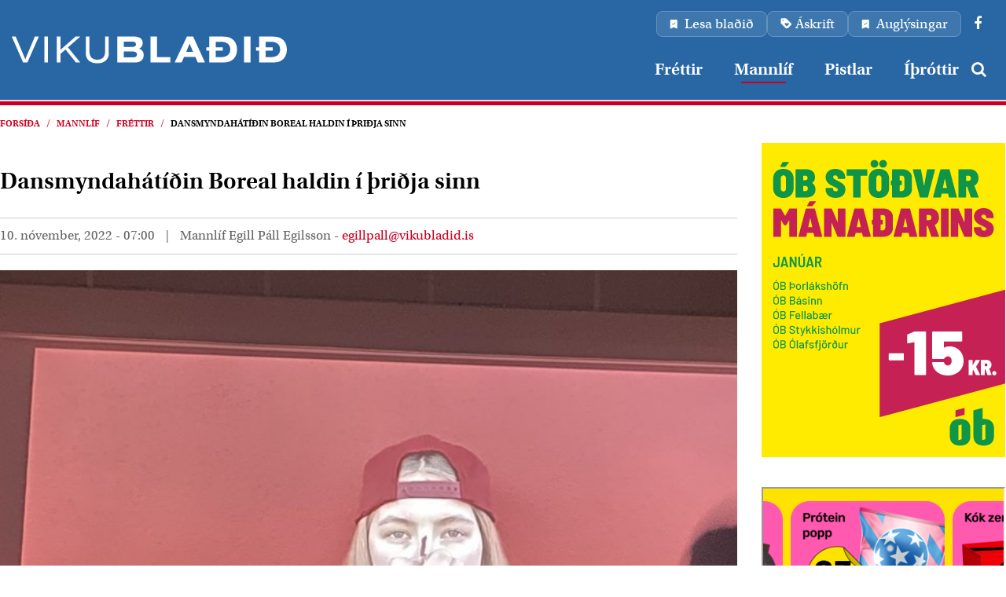

--- FILE ---
content_type: text/html; charset=UTF-8
request_url: https://www.vikubladid.is/is/mannlif/dansmyndahatidin-boreal-haldin-i-thridja-sinn
body_size: 6329
content:
<!DOCTYPE html>
<!--
		Stefna ehf. - Moya Vefumsjónarkerfi
		- - - - - - - - - - - - - - - - - -
		http://www.moya.is - stefna@stefna.is

		Moya - útgáfa 1.16.2
		- - - - - - - - - - - - - - - - - -
-->
<html xmlns="http://www.w3.org/1999/xhtml" lang="is">
<head>
	<meta http-equiv="X-UA-Compatible" content="IE=edge">
	<meta name="viewport" content="width=device-width, initial-scale=1.0, maximum-scale=1.0">
	<meta name="description" content="Þriðja útgáfa dansmyndahátíðarinnar Boreal fer fram 11. - 17. nóvember 2022 í Deiglunni og Ketilhúsi Listasafnsins á Akureyri" >
	<meta charset="UTF-8">
	<meta name="author" content="Vikublaðið" >
	<meta name="generator" content="Moya 1.16.2" >
	<meta property="og:title" content="Dansmyndah&aacute;t&iacute;&eth;in Boreal haldin &iacute; &thorn;ri&eth;ja sinn">
	<meta property="og:image" content="https://www.vikubladid.is/static/news/bore.jpg?v=1768982331">
	<meta property="og:url" content="https://www.vikubladid.is/is/moya/news/dansmyndahatidin-boreal-haldin-i-thridja-sinn">
	<meta property="og:site_name" content="Vikubla&eth;i&eth;">
	<meta property="og:updated_time" content="1668066235">
	<meta property="og:image:width" content="705">
	<meta property="og:image:height" content="800">
	<meta property="og:locale" content="is_IS">
	<meta property="og:description" content="&THORN;ri&eth;ja &uacute;tg&aacute;fa dansmyndah&aacute;t&iacute;&eth;arinnar Boreal fer fram 11. - 17. n&oacute;vember 2022 &iacute; Deiglunni og Ketilh&uacute;si Listasafnsins &aacute; Akureyri">
	<meta property="og:type" content="article">

	<title>Dansmyndahátíðin Boreal haldin í þriðja sinn | Vikublaðið</title>
	<link href="/static/themes/2015/theme.css?v=8af2967eff" rel="stylesheet" media="all" type="text/css"  />
	<link href="/is/feed" rel="alternate" type="application/rss+xml" title="RSS - Fréttir" >
	<link href="/is/moya/news/dansmyndahatidin-boreal-haldin-i-thridja-sinn" rel="canonical" >
	<link href="/favicon.ico" rel="icon" type="image/x-icon" >
	<link href="/favicon.ico" rel="shortcut icon" type="image/x-icon" >
	
</head>
<body class="is news newsView cat-1">

	<div id="fb-root"></div>
	<script>(function(d, s, id) {
			var js, fjs = d.getElementsByTagName(s)[0];
			if (d.getElementById(id)) return;
			js = d.createElement(s); js.id = id;
			js.src = "//connect.facebook.net/en_US/sdk.js#xfbml=1&version=v2.0";
			fjs.parentNode.insertBefore(js, fjs);
		}(document, 'script', 'facebook-jssdk'));
	</script>

	<a id="siteTop" class="hide">&nbsp;</a>
	
	<div id="page">

		
		<div id="pageContainer">
			<div id="header">
				<div class="contentWrap">
					<div class="logo">
						<a href="/is">
														<img alt="Vikublaðið"
								 src="/static/themes/2015/images/logo.svg"/>
						</a>
					</div>
					<div class="qnMenu">
						
<div id="divisions" class="box">
	
        <div class="boxText">
		<ul class="menu"><li class="is selected"><a href="/is"><span>Vikudagur</span></a></li><li class="dagskrain"><a href="/dagskrain"><span>Dagskráin</span></a></li></ul>
	</div>
</div>						<div class="quicknav">
							<ul class="menu mmLevel1 " id="qn-5"><li class="ele-lesa qn si level1 children first goto ord-1"><a href="/is/lesa"><span>Lesa bla&eth;i&eth;</span></a><ul class="menu mmLevel2 hide" id="qn-86"><li class="ele-vikudagur si level2 first ord-1"><a href="/is/vikudagur-bladid"><span>Vikubla&eth;i&eth;</span></a></li><li class="ele-dagskrain si level2 ord-2"><a href="https://issuu.com/dagskrain" target="_blank"><span>Dagskr&aacute;in</span></a></li><li class="ele-skrain si level2 last ord-3"><a href="https://issuu.com/skrain" target="_blank"><span>Skr&aacute;in</span></a></li></ul></li><li class="ele-askrift qn si level1 ord-2"><a href="/is/askrift"><span>&Aacute;skrift</span></a></li><li class="ele-auglysa qn si level1 last ord-3"><a href="/is/auglysingar"><span>Augl&yacute;singar</span></a></li></ul>							<ul class="menu mmLevel1 " id="facebook-5"><li class="ele-facebook facebook si level1 children first last goto ord-1"><a href="/is/facebook"><span>Facebook</span></a><ul class="menu mmLevel2 hide" id="facebook-87"><li class="ele-dagskrain-a-facebook si level2 first ord-1"><a href="https://www.facebook.com/dagskrain.akureyri/"><span>Dagskr&aacute;in &aacute; Facebook</span></a></li><li class="ele-vikudagur-a-facebook si level2 last ord-2"><a href="https://www.facebook.com/vikubladid"><span>Vikubla&eth;i&eth; &aacute; Facebook</span></a></li></ul></li></ul>						</div>
					</div>
					<div id="mainmenu" role="navigation">
						<div class="contentWrap">
							<ul class="menu mmLevel1 " id="mmm-5"><li class="ele-frettir si level1 first ord-1"><a href="/is/frettir"><span>Fr&eacute;ttir</span></a></li><li class="ele-mannlif si level1 selectedLevel1 active ord-2"><a href="/is/mannlif"><span>Mannl&iacute;f</span></a></li><li class="ele-adsendar-greinar si level1 ord-3"><a href="/is/adsendar-greinar"><span>Pistlar</span></a></li><li class="ele-ithrottir si level1 ord-4"><a href="/is/ithrottir"><span>&Iacute;&thorn;r&oacute;ttir</span></a></li><li class="ele-lesa qn si level1 children goto ord-5"><a href="/is/lesa"><span>Lesa bla&eth;i&eth;</span></a><ul class="menu mmLevel2 " id="mmm-86"><li class="ele-vikudagur si level2 first ord-1"><a href="/is/vikudagur-bladid"><span>Vikubla&eth;i&eth;</span></a></li><li class="ele-dagskrain si level2 ord-2"><a href="https://issuu.com/dagskrain" target="_blank"><span>Dagskr&aacute;in</span></a></li><li class="ele-skrain si level2 last ord-3"><a href="https://issuu.com/skrain" target="_blank"><span>Skr&aacute;in</span></a></li></ul></li><li class="ele-facebook facebook si level1 children goto ord-6"><a href="/is/facebook"><span>Facebook</span></a><ul class="menu mmLevel2 " id="mmm-87"><li class="ele-dagskrain-a-facebook si level2 first ord-1"><a href="https://www.facebook.com/dagskrain.akureyri/"><span>Dagskr&aacute;in &aacute; Facebook</span></a></li><li class="ele-vikudagur-a-facebook si level2 last ord-2"><a href="https://www.facebook.com/vikubladid"><span>Vikubla&eth;i&eth; &aacute; Facebook</span></a></li></ul></li><li class="ele-askrift qn si level1 ord-7"><a href="/is/askrift"><span>&Aacute;skrift</span></a></li><li class="ele-auglysa qn si level1 last ord-8"><a href="/is/auglysingar"><span>Augl&yacute;singar</span></a></li></ul>							<div class="gler">
								<i class="fa fa-search"></i>
								<i class="fa fa-close"></i>
							</div>
						</div>
					</div>
				</div>
			</div>
																
<div id="breadcrumbs" class="box">
	
        <div class="boxText">
		<a href="/is" class="first">Forsíða</a><span class="sep"> / </span><a href="/is/mannlif">Mannlíf</a><span class="sep"> / </span><a href="/is/moya/news">Fréttir</a><span class="sep"> / </span><a href="/is/moya/news/dansmyndahatidin-boreal-haldin-i-thridja-sinn" class="last">Dansmyndahátíðin Boreal haldin í þriðja sinn</a>
	</div>
</div>			<div id="contentContainer">
				<div class="grid_row">
					<div id="main" role="main">
						<div id="notice">
													</div>
													
<div id="news" class="box">
	<div class="boxTitle"><h1>Dansmyndahátíðin Boreal haldin í þriðja sinn</h1></div>
        <div class="boxText">
		<div class="entry hasImage">
	<div class="entryInfo ">
			<div class="authorAndDate">
		<span class="date">
					10. nóvember, 2022 - 07:00			</span>
					<span class="category">Mannlíf</span>
							<span class="author">Egill Páll Egilsson -                 				    				    <a class="authorEmail" href="mailto:egillpall@vikubladid.is">egillpall@vikubladid.is</a>
                			</span>
			</div>
	<div class="likeIt">
			</div>
</div>
	<div class="entryContent">
					<div class="entryImage large">
				<a href="/static/news/lg/bore.jpg" class="fancybox">
					<img alt="Dansmyndahátíðin Boreal haldin í þriðja sinn" src="https://static.stefna.is/moya/images/1.png" class="responsive" data-src="/static/news/lg/bore.jpg" data-lg="/static/news/lg/bore.jpg" data-md="/static/news/md/bore.jpg" data-sm="/static/news/sm/bore.jpg" data-xs="/static/news/xs/bore.jpg" />
				</a>
							</div>
				<p>Þriðja útgáfa dansmyndahátíðarinnar Boreal fer fram 11. - 17. nóvember 2022 í Deiglunni og Ketilhúsi Listasafnsins á Akureyri.</p>
<p>Boreal Screendance Festival miðar að eflingu danslista og margmiðlunar með sérstaka áherslu á alþjóðasamstarf. Í ár verða sýnd 27 vídeódansverk auk heimildamyndarinnar ‘Er Ást’ eftir Kristínu Andreu Þórðardóttur. Verkin sem sýnd verða eru eftir listafólk frá 12 löndum og hefst dagskráin formlega með setningarathöfn föstudaginn 11. nóvember, kl. 19:30 í Listasafninu á Akureyri. Sýningar verða síðan í Ketilhúsi Listasafnsins og í Deiglunni handan götunnar, en bæði rýmin eru í hinu víðfræga Listagili í miðbæ Akureyrar.<br /><br />Mikið púður er lagt í umgjörð hátíðarinnar og að sýna verkin við bestu mögulegu aðstæður hvað varðar hljóð og mynd. Þar sem Boreal er alþjóðleg hátíð hentar hún jafnt heimafólki sem ferðamönnum. Allir gestir ættu að geta fundið eitthvað við sitt hæfi enda fjölbreytileiki dansmyndanna gríðarlegur sem endurspeglar vel þann fjölda listafólks allsstaðar að úr heiminum sem tekur þátt í ár.</p>
<p>Það er samtímadansarinn og danshöfundurinn Yuliana Palacios sem er stofnandi og verkefnastjóri Boeral. Yuliana er frá Mexíkó en fluttist til Íslands árið 2016 og hefur síðan þá látið að sér kveða í menningarlífinu hérlendis. Hefur hún ýmist sett upp sett upp sjálfstæð dans- og gjörningaverk eða unnið í samstarfi við annað listafólk auk þess að sinna kennslu. Síðustu ár hefur Yuliana æ meir fengist við vídeódans og er dansmyndahátíðin Boreal ein birtingarmynd þess.</p>
<p>Boreal hlaut hvatningarverðlaun Eyrarrósarinnar 2021 sem veitt eru framúrskarandi menningarverkefnum á landsbyggðinni. </p>
<p>Samstarfs- og styrktaraðilar Boreal Screendance Festival 2022 eru: Akureyrarbær, Myndlistarsjóður, SSNE, Physical Cinema Festival, Prentmet/Oddi, Listasafnið á Akureyri og Gilfélagið/Deiglan.</p>
<p> </p>
<p><iframe frameborder="0" height="314" scrolling="no" src="https://www.facebook.com/plugins/video.php?height=314&amp;href=https%3A%2F%2Fwww.facebook.com%2Fborealakureyri%2Fvideos%2F684552096577401%2F&amp;show_text=false&amp;width=560&amp;t=0" style="border: none; overflow: hidden;" width="560"></iframe></p>	</div>
		<div class="entryFooter">
		<a class="back" href="" onclick="javascript:history.back();return false;">Til baka</a>
		<div data-social-links
			 data-has-facebook="true"
			 data-has-print="true"
			 data-has-email="true">
		</div>
	</div>
	<div class="entryMore">
		<h3 class="title">Nýjast</h3>
		<ul class="menu">
		<li class="first">
				<div class="wrap image thumb">
						<img src="/static/news/xs/moldhh-5.nov-2025.jpg" alt="">
		</div>
								<h3>			<a href="/is/moya/news/heilbrigdiseftirlit-nordurlands-eystra-harma-tafir-a-urbotum">Heilbrigðiseftirlit Norðurlands eystra - Harma tafir á úrbótum</a>
		</h3>					<ul class="date menu">
				<li><span>20.01.2026</span></li>
			</ul>
				<div class="intro">Heilbrigðisnefnd Norðurlands eystra harmar tafir sem orðið hafa á á nauðsynlegum úrbótum á svæði Skútabergs á Moldhaugnahálsi og bendir enn á ný á að umgengni um svæðið er með þeim hætti að það er verulegt lýti í umhverfinu.</div>	</li>
		<li class="other">
				<div class="wrap image thumb">
						<img src="/static/news/xs/1768902723_inigbjorg-isaksen-nota.jpg" alt="">
		</div>
								<h3>			<a href="/is/moya/news/ingibjorg-isaksen-tilkynnir-um-frambod-sitt-til-formennsku-i-framsokarflokknum">Ingibjörg Isaksen tilkynnir um framboð sitt  til formennsku í Framsókarflokknum</a>
		</h3>					<ul class="date menu">
				<li><span>20.01.2026</span></li>
			</ul>
				<div class="intro">Ingibjörg Isaksen, þingflokksformaður Framsóknarflokksins, býður sig fram til formanns á flokksþingi Framskónrflokksins en það fer fram&nbsp; a Hilton hótelinu um miðjan&nbsp; febrúar n.k.&nbsp;
Þetta kemur fram í færslu sem Ingibjörg setti fram á Facebook rétt í þessu.</div>	</li>
		<li class="other">
				<div class="wrap image thumb">
						<img src="/static/news/xs/sak-.jpg" alt="">
		</div>
								<h3>			<a href="/is/moya/news/nyr-samstarfssamningur-sak-og-rha">Nýr samstarfssamningur SAk og RHA</a>
		</h3>					<ul class="date menu">
				<li><span>19.01.2026</span></li>
			</ul>
				<div class="intro">Samstarfssamningur Sjúkrahússins á Akureyri (SAk) og Rannsóknamiðstöðvar Háskólans á Akureyri (RHA) hefur verið undirritaður. Með samningnum staðfesta SAk og RHA sameiginlegan vilja til að efla samstarf á sviði rannsókna og fræðastarfs. En frá þessu segir á www.sak.is í dag</div>	</li>
		<li class="other">
				<div class="wrap image thumb">
						<img src="/static/news/xs/1768831104_1766427750_loggan.jpg" alt="">
		</div>
								<h3>			<a href="/is/moya/news/tvaer-storar-adgerdir-a-annasamri-helgi-innbrot-hja-byggingafyrirtaeki-og-hotanir-med-skotvopni">Tvær stórar aðgerðir á annasamri helgi -innbrot hjá byggingafyrirtæki og hótanir með skotvopni      </a>
		</h3>					<ul class="date menu">
				<li><span>19.01.2026</span></li>
			</ul>
				<div class="intro">Helgin var annasöm hjá lögreglu í umdæminu en auk hefðbundinna verkefna stóð lögregla í tveimur stórum aðgerðum.</div>	</li>
		<li class="other">
				<div class="wrap image thumb">
						<img src="/static/news/xs/1768817026_bibbi.jpg" alt="">
		</div>
								<h3>			<a href="/is/moya/news/em-i-hand-bolta-og-lestrarkennsla">EM í hand­bolta og lestrarkennsla</a>
		</h3>					<ul class="date menu">
				<li><span>19.01.2026</span></li>
			</ul>
				<div class="intro">Hvað skyldu tvö mest ræddu mál þessarar viku eiga sameiginlegt. Kíkjum aðeins á það og skoðum hvernig þessi mjög svo aðskildu mál tengjast.</div>	</li>
		<li class="other">
				<div class="wrap image thumb">
						<img src="/static/news/xs/loe.jpg" alt="">
		</div>
								<h3>			<a href="/is/moya/news/lovisa-oktovia-eyvindsdottir-vill-leida-lista-vidreisnar-a-akureyri-i-sveitarstjornarkosningunum-naesta-vor"> Lovísa Oktovía Eyvindsdóttir vill leiða lista Viðreisnar á Akureyri í sveitarstjórnarkosningunum næsta vor</a>
		</h3>					<ul class="date menu">
				<li><span>19.01.2026</span></li>
			</ul>
				<div class="intro">Lovísa Oktovía Eyvindsdóttir hefur tilkynnt í að hún hafi ákveðið að bjóða sig fram í oddvitasæti á lista Viðreisnar fyrir sveitarstjórnarkosningarnar hér í bæ n.k. vor.</div>	</li>
		<li class="other">
				<div class="wrap image thumb">
						<img src="/static/news/xs/img_4756.jpeg" alt="">
		</div>
								<h3>			<a href="/is/moya/news/adstadan-a-husavik-ein-su-glaesilegasta-a-landinu">Aðstaðan á Húsavík ein sú glæsilegasta á landinu</a>
		</h3>					<ul class="date menu">
				<li><span>19.01.2026</span></li>
			</ul>
				<div class="intro">-Segir Arnór Ragnarsson sem æfir og þjálfar CrossFit á Húsavík</div>	</li>
		<li class="other">
				<div class="wrap image thumb">
						<img src="/static/news/xs/1768746838_heidda.jpg" alt="">
		</div>
								<h3>			<a href="/is/moya/news/lokaordid-vinabeidnir">Lokaorðið - Vinabeiðnir </a>
		</h3>					<ul class="date menu">
				<li><span>18.01.2026</span></li>
			</ul>
				<div class="intro">Ég þreytist ekki á að vara fólk við svikatilraunum af ýmsu tagi. Svikahrappar finna sífellt nýjar leiðir til að reyna að nappa af okkur. Að öllu jöfnu eru þetta ekki einstaklingar heldur hluti af alþjóðlegri skipulagðri glæpastarfsemi.</div>	</li>
		<li class="other last">
				<div class="wrap image thumb">
						<img src="/static/news/xs/1768743123_hsn-vefur.jpg" alt="">
		</div>
								<h3>			<a href="/is/moya/news/varaflstodvar-fyrir-32-milljonir-krona">Varaflstöðvar fyrir 32 milljónir króna</a>
		</h3>					<ul class="date menu">
				<li><span>18.01.2026</span></li>
			</ul>
				<div class="intro">Heilbrigðisráðherra hefur ákveðið að úthluta heilbrigðisstofnunum á landsbyggðinni samtals 77 milljónum króna til endurnýjunar á tækjabúnaði.</div>	</li>
	</ul>
<div class="entriesFooter">
			<a class="more" href="/is/moya/news">Sjá meira</a>
</div>
	</div>
</div>

	</div>
</div>											</div>

					<div id="sidebar" role="complementary">
												<div id="box_aitems_4" class="box box_aitems box_ord_1 first"><div class="boxText">	<div class="strevda" id="rightPromo">
					<ul>
										<li>
																																				<div class="text"><p><iframe height="400" scrolling="no" src="https://app.pulsmedia.is/snjallbordi/qcfyghs3tjh194a/" style="overflow: hidden; border: none;" title="ób stöðvar mán 310" width="310"></iframe></p></div>
																				</li>

															<li>
																																				<div class="text"><p><iframe height="400" scrolling="no" src="https://app.pulsmedia.is/snjallbordi/5qqrtvuf37ezfqj/" title="Bónus - 310x400" width="310"></iframe></p></div>
																				</li>

															<li>
																													
	<a href="/is/moya/adverts/624" target="_blank">

<img alt="Optical" src="https://static.stefna.is/moya/images/1.png" class="responsive" data-src="/static/strevda/1768318016-brillur.jpg" data-lg="/static/strevda/lg/1768318016-brillur.jpg" data-md="/static/strevda/md/1768318016-brillur.jpg" data-sm="/static/strevda/sm/1768318016-brillur.jpg" data-xs="/static/strevda/xs/1768318016-brillur.jpg" />
	</a>
																											</li>

												</ul>
			</div>
</div>
</div>
											</div>
				</div>
			</div>

			<div id="footer"></div>

			<div id="mainmenuToggle">
				<span class="first"></span>
				<span class="middle"></span>
				<span class="last"></span>
			</div>
			<div id="searchDrop">
				<form id="searchForm" name="searchForm" method="get" action="/is/leit">
<div id="elm_q" class="elm_text elm"><label for="q" class="noscreen optional">Leita</label>

<span class="lmnt"><input type="text" name="q" id="q" value="" placeholder="Leita..." class="text searchQ"></span></div>
<div id="elm_submit" class="elm_submit elm">
<input type="submit" id="searchSubmit" value="Leita"></div></form>			</div>
										
		</div>
	</div>
	<div id="footerInfo">
		<div id="footerContent">
			<div id="box_pagecontent_1" class="box box_pagecontent box_ord_1 first"><div class="boxTitle"><h4>Miðlarnir okkar</h4></div><div class="boxText"><ul>
<li><a href="http://vikubladid.is" target="_self">Vikublaðið</a></li>
<li><a href="/is/auglysingar">Dagskráin</a></li>
<li><a href="/is/auglysingar">Skráin</a></li>
<li><a href="https://www.vikubladid.is/is/auglysingar">Starfsmenn</a></li>
</ul></div>
</div>
			<div class="box social">
				<ul>
<li><a href="/is/sendu-okkur-frett">Sendu okkur frétt</a></li>
<li><a href="/is/feed">RSS FRÉTTIR</a></li>
</ul>			</div>
					</div>
		<div id="footerExtra">
			<div class="container">
				<ul>
<li>Útgáfufélagið ehf</li>
<li>Kennitala: 460106-1680</li>
<li>Sími: 8641472</li>
<li>Netfang:&nbsp;<a href="mailto:dagskrain@dagskrain.is">dagskrain@dagskrain.is</a></li>
</ul>			</div>
		</div>
	</div>

	<script src="//ajax.googleapis.com/ajax/libs/jquery/1.11.1/jquery.min.js"></script>
	<script src="//ajax.googleapis.com/ajax/libs/jqueryui/1.11.2/jquery-ui.min.js"></script>
		<script type="text/javascript" src="/_moya/javascripts/dist/bundle.min.js?v=1768982331"></script>	<script src="/static/themes/2015/js/moya.min.js?v=88738096c8"></script>
	<script src="/static/themes/2015/js/site.min.js?v=9a3f8f4c84"></script>
		
<script type="text/javascript">
<!--//--><![CDATA[//><!--
moya.division = 'is';
moya.lang = 'is';
moya.fancybox.init();
$(function() { $("a.fancybox").fancybox({ helpers:{ title:{ type:"inside" },media:true },openEffect:"elastic",closeEffect:"elastic" }); });
$(function() { $("a.slideshow").fancybox({ helpers:{ title:{ type:"inside" },buttons:true,media:true },openEffect:"elastic",closeEffect:"elastic",playSpeed:4000,prevEffect:"none",nextEffect:"none",closeBtn:false }); });
$(function() { $("img.responsive").responsiveImg(); });

//--><!]]>
</script>
</body>
</html>


--- FILE ---
content_type: text/html;charset=UTF-8
request_url: https://app.pulsmedia.is/snjallbordi/5qqrtvuf37ezfqj/
body_size: 2485
content:
<!DOCTYPE html>
<html lang="en">
  <head>
    <meta charset="UTF-8" />
    <title>Bonus</title>
    <link
      rel="stylesheet"
      href="https://pulsmediacdn.com/js/swiper/11.1.14/swiper-bundle.min.css"
    />
    <style>
      :root {
        --310x400_BG: url("https://pulsmediacdn.com/adimages/798c486b-a197-4d18-acdd-4a8282f72da4");
        --1018x360_BG: url("https://pulsmediacdn.com/adimages/5fda5478-2005-4cf3-90c8-0ade0e9bc4c7");
      }

      @font-face {
        font-family: "RubikMedium";
        font-weight: 500;
        src: url("https://pulsmediacdn.com/images/bonus/rbkmed.ttf") format("truetype");
      }

      body {
        margin: 0;
        padding: 0;
        overflow: hidden;
        font-family: "RubikMedium", sans-serif;
      }

      .bgcontainer {
        position: absolute;
        top: 0;
        left: 0;
        width: 100%;
        height: 100%;
        background-size: cover;
        background-repeat: no-repeat;
        background-position: center;
        background-image: var(--310x400_BG);
      }

      .swiper {
        position: absolute;
        top: 4vh;
        left: 50%;
        transform: translateX(-50%);
        width: 100%;
        height: 60vh;
        z-index: 20;
      }
      
      .swiper-wrapper {
          overflow: visible;
      }
      
      .swiper {
          overflow: visible;
      }

      .swiper-slide {
        background-size: cover;
        background-position: center;
        width: 64vw;
        height: 100%;
        transition: transform 0.3s;
      }

      .date {
        position: absolute;
        bottom: 26vh;
        right: 2.5vw;
        display: flex;
        flex-direction: column;
        align-items: flex-end;
        text-align: right;
        color: black;
        font-size: 3vh;
        line-height: 1.2;
        letter-spacing: -0.02em;
        z-index: 30;
      }

      .price-badge {
        position: absolute;
        bottom: -14vh;
        left: -4vh;
        width: 67%;
        height: 52%;
        overflow: hidden;
        z-index: 50;
      }

      .price-badge img {
        width: 100%;
        height: auto;
        display: block;
      }
      
      .product-container {
        width: 100%;
        height: 100%;
      }
      
      .product-container img {
        width: 100%;
        height: auto;
        display: block;
      }
      /*
      .swiper-slide {
       transition: all 300ms;
      }
  
      .swiper-slide:hover {
        transform: scale(1.02);
       }
*/
      /* --- 1018x360 --- */
      @media (min-aspect-ratio: 1000/360) and (max-aspect-ratio: 1050/360) {
        .bgcontainer {
          background-image: var(--1018x360_BG);
        }

        .swiper {
          top: 7vh;
          width: 100%;
          height: 78%;
        }

        .swiper-slide {
          width: 62vh;
          height: 100%;
        }

        .date {
          bottom: 3vh;
          left: 40.8vw;
          display: flex;
          flex-direction: row;
          gap: 0.6em;
          font-size: 5.5vh;
        }
        
        .date div:empty {
          display: none;
        }
        
        .date div:first-child:after {
          content: "-";
          margin-left: 0.5em;
        }

        .price-badge {
          left: -13vh;
          top: 3vh;
          width: 44%;
          height: 100%;
          transition: transform 0.5s ease;
          transform-origin: bottom left;
        }

        .price-badge img {
          transform: rotate(5deg);
        }

        .price-badge.shrink {
          transform: scale(0.7) rotate(5deg);
        }
      }
      
      
            /* --- 360x400 --- */
      @media (min-aspect-ratio: 350/400) and (max-aspect-ratio: 380/400) {
        .bgcontainer {
          background-image: url(https://pulsmediacdn.com/adimages/bcb0d372-3427-4702-b640-77a5971abe36);
        }

        .swiper {
          top: 5vh;
          width: 100%;
          height: 78%;
        }

        .swiper-slide {
          width: 50vh;
          height: 100%;
        }
        
        .date {
        bottom: 23vh;
        right: 2.5vw;
        font-size: 3vh;
        line-height: 1.2;
        letter-spacing: -0.02em;
      }
      
     .price-badge {
        position: absolute;
        bottom: -14vh;
        left: -4vh;
        width: 57%;
        height: 51%;
        overflow: hidden;
        z-index: 50;
      }
      
       .price-badge img {
          transform: rotate(-4.5deg);
        }


      }
      
      
      
    </style>
  </head>
  <body uid="25490" data-campaignid="6207" data-adplacementid="50906" data-placementid="8716" data-sizeid="2" data-width="310" data-height="400" >
    <a href="https://bonus.is/odyrast-vikunnar/" target="_blank"><div class="bgcontainer"></div></a>

    <div class="swiper">
      <div class="swiper-wrapper">
        <!-- 1018x360 -->
       <div class="swiper-slide">
                    <div class="product-container">
                        <a href="https://bonus.is/odyrast-vikunnar/" target="_blank">
                            <img class="image-container" src="https://pulsmediacdn.com/adimages/532121d3-c037-4077-a91b-9934be372755" alt="" />
                        </a>
                    </div>
                </div>
       <div class="swiper-slide">
                    <div class="product-container">
                        <a href="https://bonus.is/odyrast-vikunnar/" target="_blank">
                                <img class="image-container" src="https://pulsmediacdn.com/adimages/58b24f4f-390c-4c75-b077-f9d2587179e0" alt="" />
                        </a>
                    </div>
                </div>
       <div class="swiper-slide">
                    <div class="product-container">
                        <a href="https://bonus.is/odyrast-vikunnar/" target="_blank">
                                <img class="image-container" src="https://pulsmediacdn.com/adimages/e2bdfa19-6875-425f-94e3-d0817046a817" alt="" />
                        </a>
                    </div>
                </div>
       <div class="swiper-slide">
                    <div class="product-container">
                        <a href="https://bonus.is/odyrast-vikunnar/" target="_blank">
                                <img class="image-container" src="https://pulsmediacdn.com/adimages/10a0d205-d8e1-414f-a5ca-b6f5ecb40bbf" alt="" />                        
</a>
                    </div>
                </div>
       <div class="swiper-slide">
                    <div class="product-container">
                        <a href="https://bonus.is/odyrast-vikunnar/" target="_blank">
                              <img class="image-container" src="https://pulsmediacdn.com/adimages/d159b34d-162a-4bbb-946d-1ef082b04211" alt="" />
                        </a>
                    </div>
                </div>
       <div class="swiper-slide">
                    <div class="product-container">
                        <a href="https://bonus.is/odyrast-vikunnar/" target="_blank">
                               <img class="image-container" src="https://pulsmediacdn.com/adimages/dd59d292-0555-480f-92a8-633a8772072b" alt="" />
                        </a>
                    </div>
                </div>
       
       
      
      </div>
    </div>
    <div class="date">
      <div>Gildir út 26. janúar</div>
      <div>meðan birgðir endast</div>
    </div>
    <div class="price-badge">
    <a href="https://bonus.is/odyrast-vikunnar/" target="_blank">
      <img
        src="https://pulsmediacdn.com/adimages/5112b1e6-1ba3-426d-9363-b310a58e7cae"
        alt="Price Badge"
      />
      </a>
    </div>

    <script src="https://storage.googleapis.com/puls/js/tracking2.js"></script>
    <script src="https://pulsmediacdn.com/js/swiper/11.1.14/swiper-bundle.min.js"></script>
    <script>
      function shuffle(parent) {
        parent.style.opacity = 0;
        var allElems = Array.from(parent.children);
        
        var getRandom = function(max) {
            return Math.floor(Math.random() * max);
        };
    
      // Create a shallow copy of the elements array to work with
        var tempElems = allElems.slice();
        var shuffled = [];
    
        while (tempElems.length) {
            var randomIndex = getRandom(tempElems.length);
            var randEl = tempElems.splice(randomIndex, 1)[0]; // Remove and get the element
            shuffled.push(randEl);
        }
    
        parent.innerHTML = ''; // Clear the element
    
        shuffled.forEach(function(elem) {
            parent.appendChild(elem);
        }, parent);
    
        parent.style.opacity = 1;
        return parent;
    };
    
     function sendScrollEvent() {
        registerScroll();
    }
    
    if (true) {
        shuffle(document.querySelector('.swiper-wrapper'));
      }
    
      let swiper;

      function initSwiper() {
        if (swiper) swiper.destroy(true, true);

        const commonConfig = {
          loop: false,
          slidesPerView: "auto",
          centeredSlides: false,
          grabCursor: true,
          spaceBetween: 10,
          speed: 1600,
          autoplay: {
            delay: 1200,
            disableOnInteraction: false,
             pauseOnMouseEnter: true,
             waitForTransition: true
          },
          mousewheel: {
            enabled: true,
            forceToAxis: true,
            sensitivity: 20
          },
          grabCursor: true,
          mousewheel: {
            enabled: true,
            forceToAxis: true,
          },
          on: {
            init: function () {
              updateBadgeState(this);
            },
            slideChange: function () {
              updateBadgeState(this);
            },
            sliderFirstMove: function () {
              sendScrollEvent();
            },
            scroll: function () {
              sendScrollEvent();
            }
          },
        };

        let config = { ...commonConfig };

        if (
          window.matchMedia(
            "(min-aspect-ratio: 1000/360) and (max-aspect-ratio: 1050/360)"
          ).matches
        ) {
          // for 1018x360 vs 560x200
          var spaceBetween = 20;
          if (window.innerWidth < 600) {
               spaceBetween = 10;
          }
          
          config = {
            ...commonConfig,
            slidesPerGroup: 2,
            spaceBetween: spaceBetween,
            slidesOffsetBefore: (41 * window.innerWidth) / 100,
            slidesOffsetAfter: (2 * window.innerWidth) / 100,
          };
        } else {
          // for other screens
          config.slidesOffsetBefore = (7 * window.innerWidth) / 100;
          config.slidesOffsetAfter = (7 * window.innerWidth) / 100;
        }

        swiper = new Swiper(".swiper", config);
      }

      function updateBadgeState(swiperInstance) {
        const badge = document.querySelector(".price-badge");
        if (!badge) return;

        if (swiperInstance.isBeginning) {
          badge.classList.remove("shrink");
        } else {
          badge.classList.add("shrink");
        }
      }

      initSwiper();
      window.addEventListener("resize", initSwiper);
    </script>
  </body>
</html>


--- FILE ---
content_type: text/css
request_url: https://www.vikubladid.is/static/local/ext-social/css/social-links.css?NaN=&v=8af2967eff
body_size: 2171
content:
:root {
  --social-links-fb-icon: url("data:image/svg+xml,%3Csvg xmlns='http://www.w3.org/2000/svg' viewBox='0 0 24 24' width='48px' height='48px'%3E%3Cpath d='M17.525,9H14V7c0-1.032,0.084-1.682,1.563-1.682h1.868v-3.18C16.522,2.044,15.608,1.998,14.693,2 C11.98,2,10,3.657,10,6.699V9H7v4l3-0.001V22h4v-9.003l3.066-0.001L17.525,9z'/%3E%3C/svg%3E");
  --social-links-twitter-icon: url("data:image/svg+xml,%3C%3Fxml version='1.0'%3F%3E%3Csvg xmlns='http://www.w3.org/2000/svg' viewBox='0 0 24 24' width='24px' height='24px'%3E%3Cpath d='M21.634,4.031c-0.815,0.385-2.202,1.107-2.899,1.245c-0.027,0.007-0.049,0.016-0.075,0.023 c-0.813-0.802-1.927-1.299-3.16-1.299c-2.485,0-4.5,2.015-4.5,4.5c0,0.131-0.011,0.372,0,0.5c-3.218,0-5.568-1.679-7.327-3.837 C3.438,4.873,3.188,5.024,3.136,5.23C3.019,5.696,2.979,6.475,2.979,7.031c0,1.401,1.095,2.777,2.8,3.63 c-0.314,0.081-0.66,0.139-1.02,0.139c-0.424,0-0.912-0.111-1.339-0.335c-0.158-0.083-0.499-0.06-0.398,0.344 c0.405,1.619,2.253,2.756,3.904,3.087c-0.375,0.221-1.175,0.176-1.543,0.176c-0.136,0-0.609-0.032-0.915-0.07 c-0.279-0.034-0.708,0.038-0.349,0.582c0.771,1.167,2.515,1.9,4.016,1.928c-1.382,1.084-3.642,1.48-5.807,1.48 c-0.438-0.01-0.416,0.489-0.063,0.674C3.862,19.504,6.478,20,8.347,20C15.777,20,20,14.337,20,8.999 c0-0.086-0.002-0.266-0.005-0.447C19.995,8.534,20,8.517,20,8.499c0-0.027-0.008-0.053-0.008-0.08 c-0.003-0.136-0.006-0.263-0.009-0.329c0.589-0.425,1.491-1.163,1.947-1.728c0.155-0.192,0.03-0.425-0.181-0.352 c-0.543,0.189-1.482,0.555-2.07,0.625c1.177-0.779,1.759-1.457,2.259-2.21C22.109,4.168,21.895,3.907,21.634,4.031z'/%3E%3C/svg%3E");
  --social-links-mail-icon: url("data:image/svg+xml,%3Csvg xmlns='http://www.w3.org/2000/svg' viewBox='0 0 24 24'%3E%3Cdefs%3E%3Cstyle%3E.a%7Bfill:none;stroke:currentColor;stroke-linecap:round;stroke-linejoin:round;stroke-width:1.5px;%7D%3C/style%3E%3C/defs%3E%3Crect class='a' x='0.75' y='4.5' width='22.5' height='15' rx='1.5' ry='1.5'/%3E%3Cline class='a' x1='15.687' y1='9.975' x2='19.5' y2='13.5'/%3E%3Cline class='a' x1='8.313' y1='9.975' x2='4.5' y2='13.5'/%3E%3Cpath class='a' d='M22.88,5.014l-9.513,6.56a2.406,2.406,0,0,1-2.734,0L1.12,5.014'/%3E%3C/svg%3E");
  --social-links-printer-icon: url("data:image/svg+xml,%3C%3Fxml version='1.0' encoding='utf-8'%3F%3E%3C!-- Uploaded to: SVG Repo, www.svgrepo.com, Generator: SVG Repo Mixer Tools --%3E%3Csvg fill='%23000000' height='800px' width='800px' version='1.1' id='Layer_1' xmlns='http://www.w3.org/2000/svg' xmlns:xlink='http://www.w3.org/1999/xlink' viewBox='0 0 64 64' enable-background='new 0 0 64 64' xml:space='preserve'%3E%3Cg id='Printer'%3E%3Cpath d='M57.7881012,14.03125H52.5v-8.0625c0-2.2091999-1.7909012-4-4-4h-33c-2.2091999,0-4,1.7908001-4,4v8.0625H6.2119002 C2.7871001,14.03125,0,16.8183498,0,20.2431507V46.513649c0,3.4248009,2.7871001,6.2119026,6.2119002,6.2119026h2.3798995 c0.5527,0,1-0.4472008,1-1c0-0.5527-0.4473-1-1-1H6.2119002C3.8896,50.7255516,2,48.8359489,2,46.513649V20.2431507 c0-2.3223,1.8896-4.2119007,4.2119002-4.2119007h51.5762024C60.1102982,16.03125,62,17.9208508,62,20.2431507V46.513649 c0,2.3223-1.8897018,4.2119026-4.2118988,4.2119026H56c-0.5527992,0-1,0.4473-1,1c0,0.5527992,0.4472008,1,1,1h1.7881012 C61.2128983,52.7255516,64,49.9384499,64,46.513649V20.2431507C64,16.8183498,61.2128983,14.03125,57.7881012,14.03125z M13.5,5.96875c0-1.1027999,0.8971996-2,2-2h33c1.1027985,0,2,0.8972001,2,2v8h-37V5.96875z'/%3E%3Cpath d='M44,45.0322495H20c-0.5517998,0-0.9990005,0.4472008-0.9990005,0.9990005S19.4482002,47.0302505,20,47.0302505h24 c0.5517006,0,0.9990005-0.4472008,0.9990005-0.9990005S44.5517006,45.0322495,44,45.0322495z'/%3E%3Cpath d='M44,52.0322495H20c-0.5517998,0-0.9990005,0.4472008-0.9990005,0.9990005S19.4482002,54.0302505,20,54.0302505h24 c0.5517006,0,0.9990005-0.4472008,0.9990005-0.9990005S44.5517006,52.0322495,44,52.0322495z'/%3E%3Ccircle cx='7.9590998' cy='21.8405495' r='2'/%3E%3Ccircle cx='14.2856998' cy='21.8405495' r='2'/%3E%3Ccircle cx='20.6121998' cy='21.8405495' r='2'/%3E%3Cpath d='M11,62.03125h42v-26H11V62.03125z M13.4036999,38.4349518h37.1925964v21.1925964H13.4036999V38.4349518z'/%3E%3C/g%3E%3C/svg%3E");
  --social-links-link-size: 50px;
  --social-links-link-bg-color: transparent;
  --social-links-link-bg-color-hover: var(--color-first);
  --social-links-link-border-color: var(--color-first);
  --social-links-icon-color: var(--color-first);
  --social-links-icon-color-hover: #FFFFFF;
  --social-links-link-border: 1px solid var(--social-links-link-border-color);
}
div[data-social-links] {
  opacity: 1;
}
div[data-social-links] .social__label {
  text-align: var(--social-link-label-align, center);
}
div[data-social-links] .social__toolbox {
  display: flex;
  flex-wrap: wrap;
  gap: 15px;
}
div[data-social-links] .social__toolbox button {
  border: 0;
}
div[data-social-links] .social__toolbox a,
div[data-social-links] .social__toolbox button {
  display: flex;
  justify-content: center;
  align-items: center;
  position: relative;
  width: var(--social-links-link-size);
  height: var(--social-links-link-size);
  background-color: var(--social-links-link-bg-color);
  border: var(--social-links-link-border);
  border-radius: 80px;
}
div[data-social-links] .social__toolbox a:before,
div[data-social-links] .social__toolbox button:before {
  content: "";
  display: block;
  width: 22px;
  height: 22px;
  -webkit-mask-repeat: no-repeat;
  -webkit-mask-size: contain;
  background-color: var(--social-links-icon-color);
  transition: background-color 0.2s ease;
  z-index: 2;
}
div[data-social-links] .social__toolbox a:after,
div[data-social-links] .social__toolbox button:after {
  content: "";
  position: absolute;
  top: 50%;
  left: 50%;
  display: block;
  width: var(--social-links-link-size);
  height: var(--social-links-link-size);
  background: var(--color-first);
  border-radius: 50%;
  transition: transform 0.2s ease;
  transform: translateX(-50%) translateY(-50%) scale(0);
}
div[data-social-links] .social__toolbox a.facebook:before,
div[data-social-links] .social__toolbox button.facebook:before {
  -webkit-mask-image: var(--social-links-fb-icon);
}
div[data-social-links] .social__toolbox a.twitter:before,
div[data-social-links] .social__toolbox button.twitter:before {
  -webkit-mask-image: var(--social-links-twitter-icon);
}
div[data-social-links] .social__toolbox a.print:before,
div[data-social-links] .social__toolbox button.print:before {
  -webkit-mask-image: var(--social-links-printer-icon);
}
div[data-social-links] .social__toolbox a.email:before,
div[data-social-links] .social__toolbox button.email:before {
  -webkit-mask-image: var(--social-links-mail-icon);
}
div[data-social-links] .social__toolbox a:hover:before,
div[data-social-links] .social__toolbox button:hover:before {
  background-color: var(--social-links-icon-color-hover);
}
div[data-social-links] .social__toolbox a:hover:after,
div[data-social-links] .social__toolbox button:hover:after {
  transform: translateX(-50%) translateY(-50%) scale(1);
}
/*# sourceMappingURL=social-links.css.map */


--- FILE ---
content_type: image/svg+xml
request_url: https://www.vikubladid.is/static/themes/2015/images/logo.svg
body_size: 663
content:
<svg data-name="Layer 1" xmlns="http://www.w3.org/2000/svg" viewBox="0 0 166.231 16.087"><path d="M6.856 15.674L0 0h2.363L8.16 13.682 13.935 0h2.406l-6.92 15.674zm12.827 0V0h2.214v15.674zm7.496 0V0h2.215v8.054L38.55 0h2.84l-7.44 6.517 7.461 9.157h-2.596l-6.358-7.832-3.063 2.618v5.214zM58.593 0v9.835a5.958 5.958 0 01-1.764 4.657 7.463 7.463 0 01-5.166 1.595 7.443 7.443 0 01-5.161-1.595 5.968 5.968 0 01-1.76-4.657V0h2.216v8.902a5.466 5.466 0 001.144 3.826 4.646 4.646 0 003.56 1.23 4.68 4.68 0 003.572-1.224 5.466 5.466 0 001.144-3.832V0zm5.122 15.674V0h10.131a6.61 6.61 0 013.958.98 3.417 3.417 0 011.32 2.93 3.76 3.76 0 01-.541 2.02 3.918 3.918 0 01-1.59 1.414 3.831 3.831 0 012.046 1.415 4.15 4.15 0 01.689 2.443 4.14 4.14 0 01-1.357 3.28 5.472 5.472 0 01-3.74 1.192zm8.574-12.632h-4.642v3.232h4.642a4.458 4.458 0 002.15-.36 1.34 1.34 0 00.583-1.24 1.349 1.349 0 00-.63-1.25 4.279 4.279 0 00-2.103-.382zm-4.642 9.506h5.224a4.232 4.232 0 002.162-.382 1.485 1.485 0 00.572-1.335 1.536 1.536 0 00-.635-1.378 3.924 3.924 0 00-2.099-.424h-5.224zm16.165 3.126V0h3.93v12.378h8.065v3.296zm14.597 0L105.837 0h3.772l7.143 15.674h-4.366l-1.43-3.317h-6.9l-1.41 3.317zm6.993-6.486h4.144l-2.11-4.843zM119.374 0h7.08a22.382 22.382 0 013.809.239 7.53 7.53 0 012.262.789 6.43 6.43 0 012.67 2.708 8.659 8.659 0 01.933 4.106 8.64 8.64 0 01-.933 4.097 6.495 6.495 0 01-2.67 2.717 7.42 7.42 0 01-2.262.785 22.861 22.861 0 01-3.81.233h-7.079V8.531h-1.865V6.539h1.865zm3.91 3.148v3.39h4.27v1.993h-4.27v3.89h3.254a6.19 6.19 0 004.09-1.182 4.277 4.277 0 001.4-3.46 4.267 4.267 0 00-1.394-3.455 6.206 6.206 0 00-4.096-1.176zm17.077 12.526V0h3.932v15.674zM149.478 0h7.079a22.382 22.382 0 013.81.239 7.53 7.53 0 012.262.789 6.43 6.43 0 012.67 2.708 8.659 8.659 0 01.932 4.106 8.64 8.64 0 01-.932 4.097 6.495 6.495 0 01-2.67 2.717 7.42 7.42 0 01-2.263.785 22.861 22.861 0 01-3.81.233h-7.078V8.531h-1.866V6.539h1.866zm3.91 3.148v3.39h4.27v1.993h-4.27v3.89h3.254a6.19 6.19 0 004.09-1.182 4.277 4.277 0 001.399-3.46 4.267 4.267 0 00-1.394-3.455 6.206 6.206 0 00-4.095-1.176z" fill="#fff"/></svg>

--- FILE ---
content_type: application/javascript
request_url: https://www.vikubladid.is/static/themes/2015/js/site.min.js?v=9a3f8f4c84
body_size: 25756
content:
var site=site||{};site.device={},site.window={},site.owl={},site.nav={},site.search={},site.sidebar={},site.hero={},site.dropdownMenu={},site.device.isTouch=function(){try{return document.createEvent("TouchEvent"),!0}catch(t){return!1}},site.window.scrollPosition=0,site.owl.init=function(t,e){var i=$(t);i.length>0&&i.owlCarousel(e)},site.search.init=function(){$navbar=$("#mainmenu"),$searchDrop=$("#searchDrop"),$navbar.find(".gler").click((function(){$this=$(this),$this.hasClass("open")?($this.toggleClass("open"),$searchDrop.css("maxHeight",0),setTimeout((function(){$searchDrop.removeClass("open").removeAttr("style")}),600)):($this.toggleClass("open"),$searchDrop.toggleClass("open").find("#q").focus())}))},site.dropdownMenu.init=function(){var t=$("body");$mmLevel2=$("ul.mmLevel2",".quicknav"),$mmLevel2.removeClass("hide"),t.width()+15>=992&&$(".quicknav .level1.children > ul").each((function(){var t=$(this);t.css("max-height",t[0].scrollHeight+80)})),$(".level1.children a",".quicknav").on("click",(function(e){var i=$(this);t.width()+15>=992&&$(this).parent().hasClass("level1")&&(e.preventDefault(),e.stopPropagation(),i.parent().siblings().removeClass("open"),t.removeClass("search-open"),i.parent().hasClass("open")?(t.removeClass("dropdown-open"),$(".level1.open",".quicknav").removeClass("open")):(i.parent().addClass("open"),t.toggleClass("dropdown-open"),$("body.dropdown-open").on("click",(function(e){t.removeClass("dropdown-open"),$(".level1.open",".quicknav").removeClass("open")}))))}))},site.nav.init=function(){$(".children","#mainmenu").prepend('<a class="expand" href="#"><i class="fa fa-angle-right"></i></a>'),$(".selectedLevel1","#mainmenu").addClass("down"),$(".selectedLevel2","#mainmenu").addClass("down"),$(".selectedLevel3","#mainmenu").addClass("down"),site.nav.bind()},site.nav.bind=function(){$("#mainmenuToggle").click((function(t){var e=$("body").hasClass("mainmenu-open");e||(site.window.scrollPosition=$(window).scrollTop()),site.nav.mobileToggle(t,e,site.window.scrollPosition),t.preventDefault()})),$(".expand","#mainmenu").bind("click",(function(t){t.preventDefault(),$(this).closest("li").toggleClass("down")})),site.nav.appendStuff()},site.nav.mobileToggle=function(t,e,i){$("body").toggleClass("mainmenu-open"),$(this).toggleClass("open"),e?($(window).scrollTop(i),$("i","#mainmenuToggle").removeClass("fa-close").addClass("fa-bars")):($(window).scrollTop(0),$("i","#mainmenuToggle").removeClass("fa-bars").addClass("fa-close"))},site.nav.appendLanguage=function(){var t=$(".menu","#divisions"),e=$("ul.mmLevel1","#mMenu"),i=$('<li class="ele-language si level1"></li>');t.find("li").each((function(){var t=$(this).clone();i.append(t.find("a"))})),e.append(i)},site.nav.appendStuff=function(){$("qnMenu");var t=$(".menu","#divisions"),e=$(".container","#header"),i=($("ul.mmLevel1","#mainmenu"),$('<div class="lang" />'));if(i.append(t.clone()),e.append(i),$("body").hasClass("is")){var s=$('<div class="mSearch" />');s.append($("form","#searchDrop").clone()),$("#mainmenu").prepend(s)}var n=e.find(".logo").clone();$("#mainmenu").prepend(n)},site.local={},site.local.market={init:function(){$(".market-login-toggle").click((function(){return $(".market-login-form").toggle(),$(".mlogin").toggleClass("selected"),!1})),$(".market-nav-toggle").click((function(){return $(".market-nav-menu").toggle(),!1}))}},$((function(){site.nav.init(),site.owl.init("#reviews > ul",{loop:!0,nav:!0,navText:["",""],items:1}),site.local.market.init(),site.search.init(),site.dropdownMenu.init(),$("body").hasClass("frontpage")&&$("body").hasClass("is")&&($m=$("#main"),$m.find(".box_pdf .boxTitle h2").wrapInner('<a href="/is/flettu" title="" />'),$m.find(".box_weather .boxTitle h2").wrapInner('<a href="http://www.vedur.is" target="_blank" title="" />'),$m.find(".box_galleryimage .boxTitle h2").wrapInner('<a href="/is/myndir" title="" />'),$m.find(".box_greinar .boxTitle h2").wrapInner('<a href="/is/frettir/adsendar-greinar" title="" />'),$m.find(".box_matur .boxTitle h2").wrapInner('<a href="/is/matarkrokurinn" title="" />')),$("body").is(".admin")||($("table","#main").wrap('<div class="table-responsive"></div>'),$(".table1","#main").addClass("table table-striped"),$("#moya_form_smaauglysingar-i-dagskranni textarea").attr("maxlength","160")),$(".login").bind("click",(function(t){t.preventDefault(),window.location="/moya"}))})),function(t,e,i,s){function n(e,i){this.settings=null,this.options=t.extend({},n.Defaults,i),this.$element=t(e),this._handlers={},this._plugins={},this._supress={},this._current=null,this._speed=null,this._coordinates=[],this._breakpoint=null,this._width=null,this._items=[],this._clones=[],this._mergers=[],this._widths=[],this._invalidated={},this._pipe=[],this._drag={time:null,target:null,pointer:null,stage:{start:null,current:null},direction:null},this._states={current:{},tags:{initializing:["busy"],animating:["busy"],dragging:["interacting"]}},t.each(["onResize","onThrottledResize"],t.proxy((function(e,i){this._handlers[i]=t.proxy(this[i],this)}),this)),t.each(n.Plugins,t.proxy((function(t,e){this._plugins[t.charAt(0).toLowerCase()+t.slice(1)]=new e(this)}),this)),t.each(n.Workers,t.proxy((function(e,i){this._pipe.push({filter:i.filter,run:t.proxy(i.run,this)})}),this)),this.setup(),this.initialize()}n.Defaults={items:3,loop:!1,center:!1,rewind:!1,checkVisibility:!0,mouseDrag:!0,touchDrag:!0,pullDrag:!0,freeDrag:!1,margin:0,stagePadding:0,merge:!1,mergeFit:!0,autoWidth:!1,startPosition:0,rtl:!1,smartSpeed:250,fluidSpeed:!1,dragEndSpeed:!1,responsive:{},responsiveRefreshRate:200,responsiveBaseElement:e,fallbackEasing:"swing",slideTransition:"",info:!1,nestedItemSelector:!1,itemElement:"div",stageElement:"div",refreshClass:"owl-refresh",loadedClass:"owl-loaded",loadingClass:"owl-loading",rtlClass:"owl-rtl",responsiveClass:"owl-responsive",dragClass:"owl-drag",itemClass:"owl-item",stageClass:"owl-stage",stageOuterClass:"owl-stage-outer",grabClass:"owl-grab"},n.Width={Default:"default",Inner:"inner",Outer:"outer"},n.Type={Event:"event",State:"state"},n.Plugins={},n.Workers=[{filter:["width","settings"],run:function(){this._width=this.$element.width()}},{filter:["width","items","settings"],run:function(t){t.current=this._items&&this._items[this.relative(this._current)]}},{filter:["items","settings"],run:function(){this.$stage.children(".cloned").remove()}},{filter:["width","items","settings"],run:function(t){var e=this.settings.margin||"",i=!this.settings.autoWidth,s=this.settings.rtl,n={width:"auto","margin-left":s?e:"","margin-right":s?"":e};!i&&this.$stage.children().css(n),t.css=n}},{filter:["width","items","settings"],run:function(t){var e=(this.width()/this.settings.items).toFixed(3)-this.settings.margin,i=null,s=this._items.length,n=!this.settings.autoWidth,o=[];for(t.items={merge:!1,width:e};s--;)i=this._mergers[s],i=this.settings.mergeFit&&Math.min(i,this.settings.items)||i,t.items.merge=i>1||t.items.merge,o[s]=n?e*i:this._items[s].width();this._widths=o}},{filter:["items","settings"],run:function(){var e=[],i=this._items,s=this.settings,n=Math.max(2*s.items,4),o=2*Math.ceil(i.length/2),a=s.loop&&i.length?s.rewind?n:Math.max(n,o):0,r="",l="";for(a/=2;a>0;)e.push(this.normalize(e.length/2,!0)),r+=i[e[e.length-1]][0].outerHTML,e.push(this.normalize(i.length-1-(e.length-1)/2,!0)),l=i[e[e.length-1]][0].outerHTML+l,a-=1;this._clones=e,t(r).addClass("cloned").appendTo(this.$stage),t(l).addClass("cloned").prependTo(this.$stage)}},{filter:["width","items","settings"],run:function(){for(var t=this.settings.rtl?1:-1,e=this._clones.length+this._items.length,i=-1,s=0,n=0,o=[];++i<e;)s=o[i-1]||0,n=this._widths[this.relative(i)]+this.settings.margin,o.push(s+n*t);this._coordinates=o}},{filter:["width","items","settings"],run:function(){var t=this.settings.stagePadding,e=this._coordinates,i={width:Math.ceil(Math.abs(e[e.length-1]))+2*t,"padding-left":t||"","padding-right":t||""};this.$stage.css(i)}},{filter:["width","items","settings"],run:function(t){var e=this._coordinates.length,i=!this.settings.autoWidth,s=this.$stage.children();if(i&&t.items.merge)for(;e--;)t.css.width=this._widths[this.relative(e)],s.eq(e).css(t.css);else i&&(t.css.width=t.items.width,s.css(t.css))}},{filter:["items"],run:function(){this._coordinates.length<1&&this.$stage.removeAttr("style")}},{filter:["width","items","settings"],run:function(t){t.current=t.current?this.$stage.children().index(t.current):0,t.current=Math.max(this.minimum(),Math.min(this.maximum(),t.current)),this.reset(t.current)}},{filter:["position"],run:function(){this.animate(this.coordinates(this._current))}},{filter:["width","position","items","settings"],run:function(){var t,e,i,s,n=this.settings.rtl?1:-1,o=2*this.settings.stagePadding,a=this.coordinates(this.current())+o,r=a+this.width()*n,l=[];for(i=0,s=this._coordinates.length;i<s;i++)t=this._coordinates[i-1]||0,e=Math.abs(this._coordinates[i])+o*n,(this.op(t,"<=",a)&&this.op(t,">",r)||this.op(e,"<",a)&&this.op(e,">",r))&&l.push(i);this.$stage.children(".active").removeClass("active"),this.$stage.children(":eq("+l.join("), :eq(")+")").addClass("active"),this.$stage.children(".center").removeClass("center"),this.settings.center&&this.$stage.children().eq(this.current()).addClass("center")}}],n.prototype.initializeStage=function(){this.$stage=this.$element.find("."+this.settings.stageClass),this.$stage.length||(this.$element.addClass(this.options.loadingClass),this.$stage=t("<"+this.settings.stageElement+">",{class:this.settings.stageClass}).wrap(t("<div/>",{class:this.settings.stageOuterClass})),this.$element.append(this.$stage.parent()))},n.prototype.initializeItems=function(){var e=this.$element.find(".owl-item");if(e.length)return this._items=e.get().map((function(e){return t(e)})),this._mergers=this._items.map((function(){return 1})),void this.refresh();this.replace(this.$element.children().not(this.$stage.parent())),this.isVisible()?this.refresh():this.invalidate("width"),this.$element.removeClass(this.options.loadingClass).addClass(this.options.loadedClass)},n.prototype.initialize=function(){var t,e,i;(this.enter("initializing"),this.trigger("initialize"),this.$element.toggleClass(this.settings.rtlClass,this.settings.rtl),this.settings.autoWidth&&!this.is("pre-loading"))&&(t=this.$element.find("img"),e=this.settings.nestedItemSelector?"."+this.settings.nestedItemSelector:s,i=this.$element.children(e).width(),t.length&&i<=0&&this.preloadAutoWidthImages(t));this.initializeStage(),this.initializeItems(),this.registerEventHandlers(),this.leave("initializing"),this.trigger("initialized")},n.prototype.isVisible=function(){return!this.settings.checkVisibility||this.$element.is(":visible")},n.prototype.setup=function(){var e=this.viewport(),i=this.options.responsive,s=-1,n=null;i?(t.each(i,(function(t){t<=e&&t>s&&(s=Number(t))})),"function"==typeof(n=t.extend({},this.options,i[s])).stagePadding&&(n.stagePadding=n.stagePadding()),delete n.responsive,n.responsiveClass&&this.$element.attr("class",this.$element.attr("class").replace(new RegExp("("+this.options.responsiveClass+"-)\\S+\\s","g"),"$1"+s))):n=t.extend({},this.options),this.trigger("change",{property:{name:"settings",value:n}}),this._breakpoint=s,this.settings=n,this.invalidate("settings"),this.trigger("changed",{property:{name:"settings",value:this.settings}})},n.prototype.optionsLogic=function(){this.settings.autoWidth&&(this.settings.stagePadding=!1,this.settings.merge=!1)},n.prototype.prepare=function(e){var i=this.trigger("prepare",{content:e});return i.data||(i.data=t("<"+this.settings.itemElement+"/>").addClass(this.options.itemClass).append(e)),this.trigger("prepared",{content:i.data}),i.data},n.prototype.update=function(){for(var e=0,i=this._pipe.length,s=t.proxy((function(t){return this[t]}),this._invalidated),n={};e<i;)(this._invalidated.all||t.grep(this._pipe[e].filter,s).length>0)&&this._pipe[e].run(n),e++;this._invalidated={},!this.is("valid")&&this.enter("valid")},n.prototype.width=function(t){switch(t=t||n.Width.Default){case n.Width.Inner:case n.Width.Outer:return this._width;default:return this._width-2*this.settings.stagePadding+this.settings.margin}},n.prototype.refresh=function(){this.enter("refreshing"),this.trigger("refresh"),this.setup(),this.optionsLogic(),this.$element.addClass(this.options.refreshClass),this.update(),this.$element.removeClass(this.options.refreshClass),this.leave("refreshing"),this.trigger("refreshed")},n.prototype.onThrottledResize=function(){e.clearTimeout(this.resizeTimer),this.resizeTimer=e.setTimeout(this._handlers.onResize,this.settings.responsiveRefreshRate)},n.prototype.onResize=function(){return!!this._items.length&&this._width!==this.$element.width()&&!!this.isVisible()&&(this.enter("resizing"),this.trigger("resize").isDefaultPrevented()?(this.leave("resizing"),!1):(this.invalidate("width"),this.refresh(),this.leave("resizing"),void this.trigger("resized")))},n.prototype.registerEventHandlers=function(){t.support.transition&&this.$stage.on(t.support.transition.end+".owl.core",t.proxy(this.onTransitionEnd,this)),!1!==this.settings.responsive&&this.on(e,"resize",this._handlers.onThrottledResize),this.settings.mouseDrag&&(this.$element.addClass(this.options.dragClass),this.$stage.on("mousedown.owl.core",t.proxy(this.onDragStart,this)),this.$stage.on("dragstart.owl.core selectstart.owl.core",(function(){return!1}))),this.settings.touchDrag&&(this.$stage.on("touchstart.owl.core",t.proxy(this.onDragStart,this)),this.$stage.on("touchcancel.owl.core",t.proxy(this.onDragEnd,this)))},n.prototype.onDragStart=function(e){var s=null;3!==e.which&&(t.support.transform?s={x:(s=this.$stage.css("transform").replace(/.*\(|\)| /g,"").split(","))[16===s.length?12:4],y:s[16===s.length?13:5]}:(s=this.$stage.position(),s={x:this.settings.rtl?s.left+this.$stage.width()-this.width()+this.settings.margin:s.left,y:s.top}),this.is("animating")&&(t.support.transform?this.animate(s.x):this.$stage.stop(),this.invalidate("position")),this.$element.toggleClass(this.options.grabClass,"mousedown"===e.type),this.speed(0),this._drag.time=(new Date).getTime(),this._drag.target=t(e.target),this._drag.stage.start=s,this._drag.stage.current=s,this._drag.pointer=this.pointer(e),t(i).on("mouseup.owl.core touchend.owl.core",t.proxy(this.onDragEnd,this)),t(i).one("mousemove.owl.core touchmove.owl.core",t.proxy((function(e){var s=this.difference(this._drag.pointer,this.pointer(e));t(i).on("mousemove.owl.core touchmove.owl.core",t.proxy(this.onDragMove,this)),Math.abs(s.x)<Math.abs(s.y)&&this.is("valid")||(e.preventDefault(),this.enter("dragging"),this.trigger("drag"))}),this)))},n.prototype.onDragMove=function(t){var e=null,i=null,s=null,n=this.difference(this._drag.pointer,this.pointer(t)),o=this.difference(this._drag.stage.start,n);this.is("dragging")&&(t.preventDefault(),this.settings.loop?(e=this.coordinates(this.minimum()),i=this.coordinates(this.maximum()+1)-e,o.x=((o.x-e)%i+i)%i+e):(e=this.settings.rtl?this.coordinates(this.maximum()):this.coordinates(this.minimum()),i=this.settings.rtl?this.coordinates(this.minimum()):this.coordinates(this.maximum()),s=this.settings.pullDrag?-1*n.x/5:0,o.x=Math.max(Math.min(o.x,e+s),i+s)),this._drag.stage.current=o,this.animate(o.x))},n.prototype.onDragEnd=function(e){var s=this.difference(this._drag.pointer,this.pointer(e)),n=this._drag.stage.current,o=s.x>0^this.settings.rtl?"left":"right";t(i).off(".owl.core"),this.$element.removeClass(this.options.grabClass),(0!==s.x&&this.is("dragging")||!this.is("valid"))&&(this.speed(this.settings.dragEndSpeed||this.settings.smartSpeed),this.current(this.closest(n.x,0!==s.x?o:this._drag.direction)),this.invalidate("position"),this.update(),this._drag.direction=o,(Math.abs(s.x)>3||(new Date).getTime()-this._drag.time>300)&&this._drag.target.one("click.owl.core",(function(){return!1}))),this.is("dragging")&&(this.leave("dragging"),this.trigger("dragged"))},n.prototype.closest=function(e,i){var n=-1,o=this.width(),a=this.coordinates();return this.settings.freeDrag||t.each(a,t.proxy((function(t,r){return"left"===i&&e>r-30&&e<r+30?n=t:"right"===i&&e>r-o-30&&e<r-o+30?n=t+1:this.op(e,"<",r)&&this.op(e,">",a[t+1]!==s?a[t+1]:r-o)&&(n="left"===i?t+1:t),-1===n}),this)),this.settings.loop||(this.op(e,">",a[this.minimum()])?n=e=this.minimum():this.op(e,"<",a[this.maximum()])&&(n=e=this.maximum())),n},n.prototype.animate=function(e){var i=this.speed()>0;this.is("animating")&&this.onTransitionEnd(),i&&(this.enter("animating"),this.trigger("translate")),t.support.transform3d&&t.support.transition?this.$stage.css({transform:"translate3d("+e+"px,0px,0px)",transition:this.speed()/1e3+"s"+(this.settings.slideTransition?" "+this.settings.slideTransition:"")}):i?this.$stage.animate({left:e+"px"},this.speed(),this.settings.fallbackEasing,t.proxy(this.onTransitionEnd,this)):this.$stage.css({left:e+"px"})},n.prototype.is=function(t){return this._states.current[t]&&this._states.current[t]>0},n.prototype.current=function(t){if(t===s)return this._current;if(0===this._items.length)return s;if(t=this.normalize(t),this._current!==t){var e=this.trigger("change",{property:{name:"position",value:t}});e.data!==s&&(t=this.normalize(e.data)),this._current=t,this.invalidate("position"),this.trigger("changed",{property:{name:"position",value:this._current}})}return this._current},n.prototype.invalidate=function(e){return"string"===t.type(e)&&(this._invalidated[e]=!0,this.is("valid")&&this.leave("valid")),t.map(this._invalidated,(function(t,e){return e}))},n.prototype.reset=function(t){(t=this.normalize(t))!==s&&(this._speed=0,this._current=t,this.suppress(["translate","translated"]),this.animate(this.coordinates(t)),this.release(["translate","translated"]))},n.prototype.normalize=function(t,e){var i=this._items.length,n=e?0:this._clones.length;return!this.isNumeric(t)||i<1?t=s:(t<0||t>=i+n)&&(t=((t-n/2)%i+i)%i+n/2),t},n.prototype.relative=function(t){return t-=this._clones.length/2,this.normalize(t,!0)},n.prototype.maximum=function(t){var e,i,s,n=this.settings,o=this._coordinates.length;if(n.loop)o=this._clones.length/2+this._items.length-1;else if(n.autoWidth||n.merge){if(e=this._items.length)for(i=this._items[--e].width(),s=this.$element.width();e--&&!((i+=this._items[e].width()+this.settings.margin)>s););o=e+1}else o=n.center?this._items.length-1:this._items.length-n.items;return t&&(o-=this._clones.length/2),Math.max(o,0)},n.prototype.minimum=function(t){return t?0:this._clones.length/2},n.prototype.items=function(t){return t===s?this._items.slice():(t=this.normalize(t,!0),this._items[t])},n.prototype.mergers=function(t){return t===s?this._mergers.slice():(t=this.normalize(t,!0),this._mergers[t])},n.prototype.clones=function(e){var i=this._clones.length/2,n=i+this._items.length,o=function(t){return t%2==0?n+t/2:i-(t+1)/2};return e===s?t.map(this._clones,(function(t,e){return o(e)})):t.map(this._clones,(function(t,i){return t===e?o(i):null}))},n.prototype.speed=function(t){return t!==s&&(this._speed=t),this._speed},n.prototype.coordinates=function(e){var i,n=1,o=e-1;return e===s?t.map(this._coordinates,t.proxy((function(t,e){return this.coordinates(e)}),this)):(this.settings.center?(this.settings.rtl&&(n=-1,o=e+1),i=this._coordinates[e],i+=(this.width()-i+(this._coordinates[o]||0))/2*n):i=this._coordinates[o]||0,i=Math.ceil(i))},n.prototype.duration=function(t,e,i){return 0===i?0:Math.min(Math.max(Math.abs(e-t),1),6)*Math.abs(i||this.settings.smartSpeed)},n.prototype.to=function(t,e){var i=this.current(),s=null,n=t-this.relative(i),o=(n>0)-(n<0),a=this._items.length,r=this.minimum(),l=this.maximum();this.settings.loop?(!this.settings.rewind&&Math.abs(n)>a/2&&(n+=-1*o*a),(s=(((t=i+n)-r)%a+a)%a+r)!==t&&s-n<=l&&s-n>0&&(i=s-n,t=s,this.reset(i))):this.settings.rewind?t=(t%(l+=1)+l)%l:t=Math.max(r,Math.min(l,t)),this.speed(this.duration(i,t,e)),this.current(t),this.isVisible()&&this.update()},n.prototype.next=function(t){t=t||!1,this.to(this.relative(this.current())+1,t)},n.prototype.prev=function(t){t=t||!1,this.to(this.relative(this.current())-1,t)},n.prototype.onTransitionEnd=function(t){if(t!==s&&(t.stopPropagation(),(t.target||t.srcElement||t.originalTarget)!==this.$stage.get(0)))return!1;this.leave("animating"),this.trigger("translated")},n.prototype.viewport=function(){var s;return this.options.responsiveBaseElement!==e?s=t(this.options.responsiveBaseElement).width():e.innerWidth?s=e.innerWidth:i.documentElement&&i.documentElement.clientWidth?s=i.documentElement.clientWidth:console.warn("Can not detect viewport width."),s},n.prototype.replace=function(e){this.$stage.empty(),this._items=[],e&&(e=e instanceof jQuery?e:t(e)),this.settings.nestedItemSelector&&(e=e.find("."+this.settings.nestedItemSelector)),e.filter((function(){return 1===this.nodeType})).each(t.proxy((function(t,e){e=this.prepare(e),this.$stage.append(e),this._items.push(e),this._mergers.push(1*e.find("[data-merge]").addBack("[data-merge]").attr("data-merge")||1)}),this)),this.reset(this.isNumeric(this.settings.startPosition)?this.settings.startPosition:0),this.invalidate("items")},n.prototype.add=function(e,i){var n=this.relative(this._current);i=i===s?this._items.length:this.normalize(i,!0),e=e instanceof jQuery?e:t(e),this.trigger("add",{content:e,position:i}),e=this.prepare(e),0===this._items.length||i===this._items.length?(0===this._items.length&&this.$stage.append(e),0!==this._items.length&&this._items[i-1].after(e),this._items.push(e),this._mergers.push(1*e.find("[data-merge]").addBack("[data-merge]").attr("data-merge")||1)):(this._items[i].before(e),this._items.splice(i,0,e),this._mergers.splice(i,0,1*e.find("[data-merge]").addBack("[data-merge]").attr("data-merge")||1)),this._items[n]&&this.reset(this._items[n].index()),this.invalidate("items"),this.trigger("added",{content:e,position:i})},n.prototype.remove=function(t){(t=this.normalize(t,!0))!==s&&(this.trigger("remove",{content:this._items[t],position:t}),this._items[t].remove(),this._items.splice(t,1),this._mergers.splice(t,1),this.invalidate("items"),this.trigger("removed",{content:null,position:t}))},n.prototype.preloadAutoWidthImages=function(e){e.each(t.proxy((function(e,i){this.enter("pre-loading"),i=t(i),t(new Image).one("load",t.proxy((function(t){i.attr("src",t.target.src),i.css("opacity",1),this.leave("pre-loading"),!this.is("pre-loading")&&!this.is("initializing")&&this.refresh()}),this)).attr("src",i.attr("src")||i.attr("data-src")||i.attr("data-src-retina"))}),this))},n.prototype.destroy=function(){for(var s in this.$element.off(".owl.core"),this.$stage.off(".owl.core"),t(i).off(".owl.core"),!1!==this.settings.responsive&&(e.clearTimeout(this.resizeTimer),this.off(e,"resize",this._handlers.onThrottledResize)),this._plugins)this._plugins[s].destroy();this.$stage.children(".cloned").remove(),this.$stage.unwrap(),this.$stage.children().contents().unwrap(),this.$stage.children().unwrap(),this.$stage.remove(),this.$element.removeClass(this.options.refreshClass).removeClass(this.options.loadingClass).removeClass(this.options.loadedClass).removeClass(this.options.rtlClass).removeClass(this.options.dragClass).removeClass(this.options.grabClass).attr("class",this.$element.attr("class").replace(new RegExp(this.options.responsiveClass+"-\\S+\\s","g"),"")).removeData("owl.carousel")},n.prototype.op=function(t,e,i){var s=this.settings.rtl;switch(e){case"<":return s?t>i:t<i;case">":return s?t<i:t>i;case">=":return s?t<=i:t>=i;case"<=":return s?t>=i:t<=i}},n.prototype.on=function(t,e,i,s){t.addEventListener?t.addEventListener(e,i,s):t.attachEvent&&t.attachEvent("on"+e,i)},n.prototype.off=function(t,e,i,s){t.removeEventListener?t.removeEventListener(e,i,s):t.detachEvent&&t.detachEvent("on"+e,i)},n.prototype.trigger=function(e,i,s,o,a){var r={item:{count:this._items.length,index:this.current()}},l=t.camelCase(t.grep(["on",e,s],(function(t){return t})).join("-").toLowerCase()),h=t.Event([e,"owl",s||"carousel"].join(".").toLowerCase(),t.extend({relatedTarget:this},r,i));return this._supress[e]||(t.each(this._plugins,(function(t,e){e.onTrigger&&e.onTrigger(h)})),this.register({type:n.Type.Event,name:e}),this.$element.trigger(h),this.settings&&"function"==typeof this.settings[l]&&this.settings[l].call(this,h)),h},n.prototype.enter=function(e){t.each([e].concat(this._states.tags[e]||[]),t.proxy((function(t,e){this._states.current[e]===s&&(this._states.current[e]=0),this._states.current[e]++}),this))},n.prototype.leave=function(e){t.each([e].concat(this._states.tags[e]||[]),t.proxy((function(t,e){this._states.current[e]--}),this))},n.prototype.register=function(e){if(e.type===n.Type.Event){if(t.event.special[e.name]||(t.event.special[e.name]={}),!t.event.special[e.name].owl){var i=t.event.special[e.name]._default;t.event.special[e.name]._default=function(t){return!i||!i.apply||t.namespace&&-1!==t.namespace.indexOf("owl")?t.namespace&&t.namespace.indexOf("owl")>-1:i.apply(this,arguments)},t.event.special[e.name].owl=!0}}else e.type===n.Type.State&&(this._states.tags[e.name]?this._states.tags[e.name]=this._states.tags[e.name].concat(e.tags):this._states.tags[e.name]=e.tags,this._states.tags[e.name]=t.grep(this._states.tags[e.name],t.proxy((function(i,s){return t.inArray(i,this._states.tags[e.name])===s}),this)))},n.prototype.suppress=function(e){t.each(e,t.proxy((function(t,e){this._supress[e]=!0}),this))},n.prototype.release=function(e){t.each(e,t.proxy((function(t,e){delete this._supress[e]}),this))},n.prototype.pointer=function(t){var i={x:null,y:null};return(t=(t=t.originalEvent||t||e.event).touches&&t.touches.length?t.touches[0]:t.changedTouches&&t.changedTouches.length?t.changedTouches[0]:t).pageX?(i.x=t.pageX,i.y=t.pageY):(i.x=t.clientX,i.y=t.clientY),i},n.prototype.isNumeric=function(t){return!isNaN(parseFloat(t))},n.prototype.difference=function(t,e){return{x:t.x-e.x,y:t.y-e.y}},t.fn.owlCarousel=function(e){var i=Array.prototype.slice.call(arguments,1);return this.each((function(){var s=t(this),o=s.data("owl.carousel");o||(o=new n(this,"object"==typeof e&&e),s.data("owl.carousel",o),t.each(["next","prev","to","destroy","refresh","replace","add","remove"],(function(e,i){o.register({type:n.Type.Event,name:i}),o.$element.on(i+".owl.carousel.core",t.proxy((function(t){t.namespace&&t.relatedTarget!==this&&(this.suppress([i]),o[i].apply(this,[].slice.call(arguments,1)),this.release([i]))}),o))}))),"string"==typeof e&&"_"!==e.charAt(0)&&o[e].apply(o,i)}))},t.fn.owlCarousel.Constructor=n}(window.Zepto||window.jQuery,window,document),function(t,e,i,s){var n=function(e){this._core=e,this._interval=null,this._visible=null,this._handlers={"initialized.owl.carousel":t.proxy((function(t){t.namespace&&this._core.settings.autoRefresh&&this.watch()}),this)},this._core.options=t.extend({},n.Defaults,this._core.options),this._core.$element.on(this._handlers)};n.Defaults={autoRefresh:!0,autoRefreshInterval:500},n.prototype.watch=function(){this._interval||(this._visible=this._core.isVisible(),this._interval=e.setInterval(t.proxy(this.refresh,this),this._core.settings.autoRefreshInterval))},n.prototype.refresh=function(){this._core.isVisible()!==this._visible&&(this._visible=!this._visible,this._core.$element.toggleClass("owl-hidden",!this._visible),this._visible&&this._core.invalidate("width")&&this._core.refresh())},n.prototype.destroy=function(){var t,i;for(t in e.clearInterval(this._interval),this._handlers)this._core.$element.off(t,this._handlers[t]);for(i in Object.getOwnPropertyNames(this))"function"!=typeof this[i]&&(this[i]=null)},t.fn.owlCarousel.Constructor.Plugins.AutoRefresh=n}(window.Zepto||window.jQuery,window,document),function(t,e,i,s){var n=function(e){this._core=e,this._loaded=[],this._handlers={"initialized.owl.carousel change.owl.carousel resized.owl.carousel":t.proxy((function(e){if(e.namespace&&this._core.settings&&this._core.settings.lazyLoad&&(e.property&&"position"==e.property.name||"initialized"==e.type)){var i=this._core.settings,s=i.center&&Math.ceil(i.items/2)||i.items,n=i.center&&-1*s||0,o=(e.property&&undefined!==e.property.value?e.property.value:this._core.current())+n,a=this._core.clones().length,r=t.proxy((function(t,e){this.load(e)}),this);for(i.lazyLoadEager>0&&(s+=i.lazyLoadEager,i.loop&&(o-=i.lazyLoadEager,s++));n++<s;)this.load(a/2+this._core.relative(o)),a&&t.each(this._core.clones(this._core.relative(o)),r),o++}}),this)},this._core.options=t.extend({},n.Defaults,this._core.options),this._core.$element.on(this._handlers)};n.Defaults={lazyLoad:!1,lazyLoadEager:0},n.prototype.load=function(i){var s=this._core.$stage.children().eq(i),n=s&&s.find(".owl-lazy");!n||t.inArray(s.get(0),this._loaded)>-1||(n.each(t.proxy((function(i,s){var n,o=t(s),a=e.devicePixelRatio>1&&o.attr("data-src-retina")||o.attr("data-src")||o.attr("data-srcset");this._core.trigger("load",{element:o,url:a},"lazy"),o.is("img")?o.one("load.owl.lazy",t.proxy((function(){o.css("opacity",1),this._core.trigger("loaded",{element:o,url:a},"lazy")}),this)).attr("src",a):o.is("source")?o.one("load.owl.lazy",t.proxy((function(){this._core.trigger("loaded",{element:o,url:a},"lazy")}),this)).attr("srcset",a):((n=new Image).onload=t.proxy((function(){o.css({"background-image":'url("'+a+'")',opacity:"1"}),this._core.trigger("loaded",{element:o,url:a},"lazy")}),this),n.src=a)}),this)),this._loaded.push(s.get(0)))},n.prototype.destroy=function(){var t,e;for(t in this.handlers)this._core.$element.off(t,this.handlers[t]);for(e in Object.getOwnPropertyNames(this))"function"!=typeof this[e]&&(this[e]=null)},t.fn.owlCarousel.Constructor.Plugins.Lazy=n}(window.Zepto||window.jQuery,window,document),function(t,e,i,s){var n=function(i){this._core=i,this._previousHeight=null,this._handlers={"initialized.owl.carousel refreshed.owl.carousel":t.proxy((function(t){t.namespace&&this._core.settings.autoHeight&&this.update()}),this),"changed.owl.carousel":t.proxy((function(t){t.namespace&&this._core.settings.autoHeight&&"position"===t.property.name&&this.update()}),this),"loaded.owl.lazy":t.proxy((function(t){t.namespace&&this._core.settings.autoHeight&&t.element.closest("."+this._core.settings.itemClass).index()===this._core.current()&&this.update()}),this)},this._core.options=t.extend({},n.Defaults,this._core.options),this._core.$element.on(this._handlers),this._intervalId=null;var s=this;t(e).on("load",(function(){s._core.settings.autoHeight&&s.update()})),t(e).resize((function(){s._core.settings.autoHeight&&(null!=s._intervalId&&clearTimeout(s._intervalId),s._intervalId=setTimeout((function(){s.update()}),250))}))};n.Defaults={autoHeight:!1,autoHeightClass:"owl-height"},n.prototype.update=function(){var e=this._core._current,i=e+this._core.settings.items,s=this._core.settings.lazyLoad,n=this._core.$stage.children().toArray().slice(e,i),o=[],a=0;t.each(n,(function(e,i){o.push(t(i).height())})),(a=Math.max.apply(null,o))<=1&&s&&this._previousHeight&&(a=this._previousHeight),this._previousHeight=a,this._core.$stage.parent().height(a).addClass(this._core.settings.autoHeightClass)},n.prototype.destroy=function(){var t,e;for(t in this._handlers)this._core.$element.off(t,this._handlers[t]);for(e in Object.getOwnPropertyNames(this))"function"!=typeof this[e]&&(this[e]=null)},t.fn.owlCarousel.Constructor.Plugins.AutoHeight=n}(window.Zepto||window.jQuery,window,document),function(t,e,i,s){var n=function(e){this._core=e,this._videos={},this._playing=null,this._handlers={"initialized.owl.carousel":t.proxy((function(t){t.namespace&&this._core.register({type:"state",name:"playing",tags:["interacting"]})}),this),"resize.owl.carousel":t.proxy((function(t){t.namespace&&this._core.settings.video&&this.isInFullScreen()&&t.preventDefault()}),this),"refreshed.owl.carousel":t.proxy((function(t){t.namespace&&this._core.is("resizing")&&this._core.$stage.find(".cloned .owl-video-frame").remove()}),this),"changed.owl.carousel":t.proxy((function(t){t.namespace&&"position"===t.property.name&&this._playing&&this.stop()}),this),"prepared.owl.carousel":t.proxy((function(e){if(e.namespace){var i=t(e.content).find(".owl-video");i.length&&(i.css("display","none"),this.fetch(i,t(e.content)))}}),this)},this._core.options=t.extend({},n.Defaults,this._core.options),this._core.$element.on(this._handlers),this._core.$element.on("click.owl.video",".owl-video-play-icon",t.proxy((function(t){this.play(t)}),this))};n.Defaults={video:!1,videoHeight:!1,videoWidth:!1},n.prototype.fetch=function(t,e){var i=t.attr("data-vimeo-id")?"vimeo":t.attr("data-vzaar-id")?"vzaar":"youtube",s=t.attr("data-vimeo-id")||t.attr("data-youtube-id")||t.attr("data-vzaar-id"),n=t.attr("data-width")||this._core.settings.videoWidth,o=t.attr("data-height")||this._core.settings.videoHeight,a=t.attr("href");if(!a)throw new Error("Missing video URL.");if((s=a.match(/(http:|https:|)\/\/(player.|www.|app.)?(vimeo\.com|youtu(be\.com|\.be|be\.googleapis\.com|be\-nocookie\.com)|vzaar\.com)\/(video\/|videos\/|embed\/|channels\/.+\/|groups\/.+\/|watch\?v=|v\/)?([A-Za-z0-9._%-]*)(\&\S+)?/))[3].indexOf("youtu")>-1)i="youtube";else if(s[3].indexOf("vimeo")>-1)i="vimeo";else{if(!(s[3].indexOf("vzaar")>-1))throw new Error("Video URL not supported.");i="vzaar"}s=s[6],this._videos[a]={type:i,id:s,width:n,height:o},e.attr("data-video",a),this.thumbnail(t,this._videos[a])},n.prototype.thumbnail=function(e,i){var s,n,o=i.width&&i.height?"width:"+i.width+"px;height:"+i.height+"px;":"",a=e.find("img"),r="src",l="",h=this._core.settings,c=function(i){'<div class="owl-video-play-icon"></div>',s=h.lazyLoad?t("<div/>",{class:"owl-video-tn "+l,srcType:i}):t("<div/>",{class:"owl-video-tn",style:"opacity:1;background-image:url("+i+")"}),e.after(s),e.after('<div class="owl-video-play-icon"></div>')};if(e.wrap(t("<div/>",{class:"owl-video-wrapper",style:o})),this._core.settings.lazyLoad&&(r="data-src",l="owl-lazy"),a.length)return c(a.attr(r)),a.remove(),!1;"youtube"===i.type?(n="//img.youtube.com/vi/"+i.id+"/hqdefault.jpg",c(n)):"vimeo"===i.type?t.ajax({type:"GET",url:"//vimeo.com/api/v2/video/"+i.id+".json",jsonp:"callback",dataType:"jsonp",success:function(t){n=t[0].thumbnail_large,c(n)}}):"vzaar"===i.type&&t.ajax({type:"GET",url:"//vzaar.com/api/videos/"+i.id+".json",jsonp:"callback",dataType:"jsonp",success:function(t){n=t.framegrab_url,c(n)}})},n.prototype.stop=function(){this._core.trigger("stop",null,"video"),this._playing.find(".owl-video-frame").remove(),this._playing.removeClass("owl-video-playing"),this._playing=null,this._core.leave("playing"),this._core.trigger("stopped",null,"video")},n.prototype.play=function(e){var i,s=t(e.target).closest("."+this._core.settings.itemClass),n=this._videos[s.attr("data-video")],o=n.width||"100%",a=n.height||this._core.$stage.height();this._playing||(this._core.enter("playing"),this._core.trigger("play",null,"video"),s=this._core.items(this._core.relative(s.index())),this._core.reset(s.index()),(i=t('<iframe frameborder="0" allowfullscreen mozallowfullscreen webkitAllowFullScreen ></iframe>')).attr("height",a),i.attr("width",o),"youtube"===n.type?i.attr("src","//www.youtube.com/embed/"+n.id+"?autoplay=1&rel=0&v="+n.id):"vimeo"===n.type?i.attr("src","//player.vimeo.com/video/"+n.id+"?autoplay=1"):"vzaar"===n.type&&i.attr("src","//view.vzaar.com/"+n.id+"/player?autoplay=true"),t(i).wrap('<div class="owl-video-frame" />').insertAfter(s.find(".owl-video")),this._playing=s.addClass("owl-video-playing"))},n.prototype.isInFullScreen=function(){var e=i.fullscreenElement||i.mozFullScreenElement||i.webkitFullscreenElement;return e&&t(e).parent().hasClass("owl-video-frame")},n.prototype.destroy=function(){var t,e;for(t in this._core.$element.off("click.owl.video"),this._handlers)this._core.$element.off(t,this._handlers[t]);for(e in Object.getOwnPropertyNames(this))"function"!=typeof this[e]&&(this[e]=null)},t.fn.owlCarousel.Constructor.Plugins.Video=n}(window.Zepto||window.jQuery,window,document),function(t,e,i,s){var n=function(e){this.core=e,this.core.options=t.extend({},n.Defaults,this.core.options),this.swapping=!0,this.previous=s,this.next=s,this.handlers={"change.owl.carousel":t.proxy((function(t){t.namespace&&"position"==t.property.name&&(this.previous=this.core.current(),this.next=t.property.value)}),this),"drag.owl.carousel dragged.owl.carousel translated.owl.carousel":t.proxy((function(t){t.namespace&&(this.swapping="translated"==t.type)}),this),"translate.owl.carousel":t.proxy((function(t){t.namespace&&this.swapping&&(this.core.options.animateOut||this.core.options.animateIn)&&this.swap()}),this)},this.core.$element.on(this.handlers)};n.Defaults={animateOut:!1,animateIn:!1},n.prototype.swap=function(){if(1===this.core.settings.items&&t.support.animation&&t.support.transition){this.core.speed(0);var e,i=t.proxy(this.clear,this),s=this.core.$stage.children().eq(this.previous),n=this.core.$stage.children().eq(this.next),o=this.core.settings.animateIn,a=this.core.settings.animateOut;this.core.current()!==this.previous&&(a&&(e=this.core.coordinates(this.previous)-this.core.coordinates(this.next),s.one(t.support.animation.end,i).css({left:e+"px"}).addClass("animated owl-animated-out").addClass(a)),o&&n.one(t.support.animation.end,i).addClass("animated owl-animated-in").addClass(o))}},n.prototype.clear=function(e){t(e.target).css({left:""}).removeClass("animated owl-animated-out owl-animated-in").removeClass(this.core.settings.animateIn).removeClass(this.core.settings.animateOut),this.core.onTransitionEnd()},n.prototype.destroy=function(){var t,e;for(t in this.handlers)this.core.$element.off(t,this.handlers[t]);for(e in Object.getOwnPropertyNames(this))"function"!=typeof this[e]&&(this[e]=null)},t.fn.owlCarousel.Constructor.Plugins.Animate=n}(window.Zepto||window.jQuery,window,document),function(t,e,i,s){var n=function(e){this._core=e,this._call=null,this._time=0,this._timeout=0,this._paused=!0,this._handlers={"changed.owl.carousel":t.proxy((function(t){t.namespace&&"settings"===t.property.name?this._core.settings.autoplay?this.play():this.stop():t.namespace&&"position"===t.property.name&&this._paused&&(this._time=0)}),this),"initialized.owl.carousel":t.proxy((function(t){t.namespace&&this._core.settings.autoplay&&this.play()}),this),"play.owl.autoplay":t.proxy((function(t,e,i){t.namespace&&this.play(e,i)}),this),"stop.owl.autoplay":t.proxy((function(t){t.namespace&&this.stop()}),this),"mouseover.owl.autoplay":t.proxy((function(){this._core.settings.autoplayHoverPause&&this._core.is("rotating")&&this.pause()}),this),"mouseleave.owl.autoplay":t.proxy((function(){this._core.settings.autoplayHoverPause&&this._core.is("rotating")&&this.play()}),this),"touchstart.owl.core":t.proxy((function(){this._core.settings.autoplayHoverPause&&this._core.is("rotating")&&this.pause()}),this),"touchend.owl.core":t.proxy((function(){this._core.settings.autoplayHoverPause&&this.play()}),this)},this._core.$element.on(this._handlers),this._core.options=t.extend({},n.Defaults,this._core.options)};n.Defaults={autoplay:!1,autoplayTimeout:5e3,autoplayHoverPause:!1,autoplaySpeed:!1},n.prototype._next=function(s){this._call=e.setTimeout(t.proxy(this._next,this,s),this._timeout*(Math.round(this.read()/this._timeout)+1)-this.read()),this._core.is("interacting")||i.hidden||this._core.next(s||this._core.settings.autoplaySpeed)},n.prototype.read=function(){return(new Date).getTime()-this._time},n.prototype.play=function(i,s){var n;this._core.is("rotating")||this._core.enter("rotating"),i=i||this._core.settings.autoplayTimeout,n=Math.min(this._time%(this._timeout||i),i),this._paused?(this._time=this.read(),this._paused=!1):e.clearTimeout(this._call),this._time+=this.read()%i-n,this._timeout=i,this._call=e.setTimeout(t.proxy(this._next,this,s),i-n)},n.prototype.stop=function(){this._core.is("rotating")&&(this._time=0,this._paused=!0,e.clearTimeout(this._call),this._core.leave("rotating"))},n.prototype.pause=function(){this._core.is("rotating")&&!this._paused&&(this._time=this.read(),this._paused=!0,e.clearTimeout(this._call))},n.prototype.destroy=function(){var t,e;for(t in this.stop(),this._handlers)this._core.$element.off(t,this._handlers[t]);for(e in Object.getOwnPropertyNames(this))"function"!=typeof this[e]&&(this[e]=null)},t.fn.owlCarousel.Constructor.Plugins.autoplay=n}(window.Zepto||window.jQuery,window,document),function(t,e,i,s){"use strict";var n=function(e){this._core=e,this._initialized=!1,this._pages=[],this._controls={},this._templates=[],this.$element=this._core.$element,this._overrides={next:this._core.next,prev:this._core.prev,to:this._core.to},this._handlers={"prepared.owl.carousel":t.proxy((function(e){e.namespace&&this._core.settings.dotsData&&this._templates.push('<div class="'+this._core.settings.dotClass+'">'+t(e.content).find("[data-dot]").addBack("[data-dot]").attr("data-dot")+"</div>")}),this),"added.owl.carousel":t.proxy((function(t){t.namespace&&this._core.settings.dotsData&&this._templates.splice(t.position,0,this._templates.pop())}),this),"remove.owl.carousel":t.proxy((function(t){t.namespace&&this._core.settings.dotsData&&this._templates.splice(t.position,1)}),this),"changed.owl.carousel":t.proxy((function(t){t.namespace&&"position"==t.property.name&&this.draw()}),this),"initialized.owl.carousel":t.proxy((function(t){t.namespace&&!this._initialized&&(this._core.trigger("initialize",null,"navigation"),this.initialize(),this.update(),this.draw(),this._initialized=!0,this._core.trigger("initialized",null,"navigation"))}),this),"refreshed.owl.carousel":t.proxy((function(t){t.namespace&&this._initialized&&(this._core.trigger("refresh",null,"navigation"),this.update(),this.draw(),this._core.trigger("refreshed",null,"navigation"))}),this)},this._core.options=t.extend({},n.Defaults,this._core.options),this.$element.on(this._handlers)};n.Defaults={nav:!1,navText:['<span aria-label="Previous">&#x2039;</span>','<span aria-label="Next">&#x203a;</span>'],navSpeed:!1,navElement:'button type="button" role="presentation"',navContainer:!1,navContainerClass:"owl-nav",navClass:["owl-prev","owl-next"],slideBy:1,dotClass:"owl-dot",dotsClass:"owl-dots",dots:!0,dotsEach:!1,dotsData:!1,dotsSpeed:!1,dotsContainer:!1},n.prototype.initialize=function(){var e,i=this._core.settings;for(e in this._controls.$relative=(i.navContainer?t(i.navContainer):t("<div>").addClass(i.navContainerClass).appendTo(this.$element)).addClass("disabled"),this._controls.$previous=t("<"+i.navElement+">").addClass(i.navClass[0]).html(i.navText[0]).prependTo(this._controls.$relative).on("click",t.proxy((function(t){this.prev(i.navSpeed)}),this)),this._controls.$next=t("<"+i.navElement+">").addClass(i.navClass[1]).html(i.navText[1]).appendTo(this._controls.$relative).on("click",t.proxy((function(t){this.next(i.navSpeed)}),this)),i.dotsData||(this._templates=[t('<button role="button">').addClass(i.dotClass).append(t("<span>")).prop("outerHTML")]),this._controls.$absolute=(i.dotsContainer?t(i.dotsContainer):t("<div>").addClass(i.dotsClass).appendTo(this.$element)).addClass("disabled"),this._controls.$absolute.on("click","button",t.proxy((function(e){var s=t(e.target).parent().is(this._controls.$absolute)?t(e.target).index():t(e.target).parent().index();e.preventDefault(),this.to(s,i.dotsSpeed)}),this)),this._overrides)this._core[e]=t.proxy(this[e],this)},n.prototype.destroy=function(){var t,e,i,s,n;for(t in n=this._core.settings,this._handlers)this.$element.off(t,this._handlers[t]);for(e in this._controls)"$relative"===e&&n.navContainer?this._controls[e].html(""):this._controls[e].remove();for(s in this.overides)this._core[s]=this._overrides[s];for(i in Object.getOwnPropertyNames(this))"function"!=typeof this[i]&&(this[i]=null)},n.prototype.update=function(){var t,e,i=this._core.clones().length/2,s=i+this._core.items().length,n=this._core.maximum(!0),o=this._core.settings,a=o.center||o.autoWidth||o.dotsData?1:o.dotsEach||o.items;if("page"!==o.slideBy&&(o.slideBy=Math.min(o.slideBy,o.items)),o.dots||"page"==o.slideBy)for(this._pages=[],t=i,e=0,0;t<s;t++){if(e>=a||0===e){if(this._pages.push({start:Math.min(n,t-i),end:t-i+a-1}),Math.min(n,t-i)===n)break;e=0}e+=this._core.mergers(this._core.relative(t))}},n.prototype.draw=function(){var e,i=this._core.settings,s=this._core.items().length<=i.items,n=this._core.relative(this._core.current()),o=i.loop||i.rewind;this._controls.$relative.toggleClass("disabled",!i.nav||s),i.nav&&(this._controls.$previous.toggleClass("disabled",!o&&n<=this._core.minimum(!0)),this._controls.$next.toggleClass("disabled",!o&&n>=this._core.maximum(!0))),this._controls.$absolute.toggleClass("disabled",!i.dots||s),i.dots&&(e=this._pages.length-this._controls.$absolute.children().length,i.dotsData&&0!==e?this._controls.$absolute.html(this._templates.join("")):e>0?this._controls.$absolute.append(new Array(e+1).join(this._templates[0])):e<0&&this._controls.$absolute.children().slice(e).remove(),this._controls.$absolute.find(".active").removeClass("active"),this._controls.$absolute.children().eq(t.inArray(this.current(),this._pages)).addClass("active"))},n.prototype.onTrigger=function(e){var i=this._core.settings;e.page={index:t.inArray(this.current(),this._pages),count:this._pages.length,size:i&&(i.center||i.autoWidth||i.dotsData?1:i.dotsEach||i.items)}},n.prototype.current=function(){var e=this._core.relative(this._core.current());return t.grep(this._pages,t.proxy((function(t,i){return t.start<=e&&t.end>=e}),this)).pop()},n.prototype.getPosition=function(e){var i,s,n=this._core.settings;return"page"==n.slideBy?(i=t.inArray(this.current(),this._pages),s=this._pages.length,e?++i:--i,i=this._pages[(i%s+s)%s].start):(i=this._core.relative(this._core.current()),s=this._core.items().length,e?i+=n.slideBy:i-=n.slideBy),i},n.prototype.next=function(e){t.proxy(this._overrides.to,this._core)(this.getPosition(!0),e)},n.prototype.prev=function(e){t.proxy(this._overrides.to,this._core)(this.getPosition(!1),e)},n.prototype.to=function(e,i,s){var n;!s&&this._pages.length?(n=this._pages.length,t.proxy(this._overrides.to,this._core)(this._pages[(e%n+n)%n].start,i)):t.proxy(this._overrides.to,this._core)(e,i)},t.fn.owlCarousel.Constructor.Plugins.Navigation=n}(window.Zepto||window.jQuery,window,document),function(t,e,i,s){"use strict";var n=function(i){this._core=i,this._hashes={},this.$element=this._core.$element,this._handlers={"initialized.owl.carousel":t.proxy((function(i){i.namespace&&"URLHash"===this._core.settings.startPosition&&t(e).trigger("hashchange.owl.navigation")}),this),"prepared.owl.carousel":t.proxy((function(e){if(e.namespace){var i=t(e.content).find("[data-hash]").addBack("[data-hash]").attr("data-hash");if(!i)return;this._hashes[i]=e.content}}),this),"changed.owl.carousel":t.proxy((function(i){if(i.namespace&&"position"===i.property.name){var s=this._core.items(this._core.relative(this._core.current())),n=t.map(this._hashes,(function(t,e){return t===s?e:null})).join();if(!n||e.location.hash.slice(1)===n)return;e.location.hash=n}}),this)},this._core.options=t.extend({},n.Defaults,this._core.options),this.$element.on(this._handlers),t(e).on("hashchange.owl.navigation",t.proxy((function(t){var i=e.location.hash.substring(1),s=this._core.$stage.children(),n=this._hashes[i]&&s.index(this._hashes[i]);undefined!==n&&n!==this._core.current()&&this._core.to(this._core.relative(n),!1,!0)}),this))};n.Defaults={URLhashListener:!1},n.prototype.destroy=function(){var i,s;for(i in t(e).off("hashchange.owl.navigation"),this._handlers)this._core.$element.off(i,this._handlers[i]);for(s in Object.getOwnPropertyNames(this))"function"!=typeof this[s]&&(this[s]=null)},t.fn.owlCarousel.Constructor.Plugins.Hash=n}(window.Zepto||window.jQuery,window,document),function(t,e,i,s){function n(e,i){var n=!1,o=e.charAt(0).toUpperCase()+e.slice(1);return t.each((e+" "+r.join(o+" ")+o).split(" "),(function(t,e){if(a[e]!==s)return n=!i||e,!1})),n}function o(t){return n(t,!0)}var a=t("<support>").get(0).style,r="Webkit Moz O ms".split(" "),l={transition:{end:{WebkitTransition:"webkitTransitionEnd",MozTransition:"transitionend",OTransition:"oTransitionEnd",transition:"transitionend"}},animation:{end:{WebkitAnimation:"webkitAnimationEnd",MozAnimation:"animationend",OAnimation:"oAnimationEnd",animation:"animationend"}}},h=function(){return!!n("transform")},c=function(){return!!n("perspective")},d=function(){return!!n("animation")};(function(){return!!n("transition")})()&&(t.support.transition=new String(o("transition")),t.support.transition.end=l.transition.end[t.support.transition]),d()&&(t.support.animation=new String(o("animation")),t.support.animation.end=l.animation.end[t.support.animation]),h()&&(t.support.transform=new String(o("transform")),t.support.transform3d=c())}(window.Zepto||window.jQuery,window,document),market={},market.init=function(){market.user.init(),market.category.init(),market.discussion.search.init(),market.discussion.bookmark.init(),market.whisper.init(),market.attachment.init(),market.preview.init()},market.isMobile=function(){return $(window).width()<767},market.user={},market.user.init=function(){$(".username-search").autocomplete({source:"/_/"+moya.division+"/market/json/username",minLength:3})},market.category={},market.category.forSale=null,market.category.init=function(){var t=$("#category-sort");t.sortable(),$("#category-sort-save").click((function(){var e=$(this);return $.post($(this).attr("href"),t.sortable("serialize"),(function(t){t.success?window.location.replace(e.attr("rel")):alert(t.message)}),"json"),!1})),$("select.price-toggle").change((function(){$(".price-input").toggleClass("hidden",$(this).val()!=market.category.forSale)})).trigger("change")},market.discussion={},market.discussion.search={},market.discussion.search.init=function(){$(".discussion-search .filters input, .discussion-search select").change((function(){$(".discussion-search").submit()})),market.discussion.search.toggleSortAndSale($(".discussion-search-category"))},market.discussion.search.toggleSortAndSale=function(t){$.each(t,(function(){$(this).parent().toggleClass("selected",$(this).is(":checked"))}))},market.discussion.bookmark={},market.discussion.bookmark.success="Bookmark saved",market.discussion.bookmark.init=function(){$(".bookmark-add").click((function(){var t=$(this);return t.hasClass("bookmarked")||$.get(t.attr("href"),(function(e){e.success&&(t.addClass("bookmarked"),moya.message.add(market.discussion.bookmark.success,"success"))}),"json"),!1}))},market.whisper={},market.whisper.dialog={},market.whisper.dialog.title="Send whisper",market.whisper.dialog.buttonTitle="Send whisper",market.whisper.init=function(){var t=$("div.whisper-dialog").dialog({modal:!0,autoOpen:!1,height:400,width:400,dialogClass:"market-dialog",title:market.whisper.dialog.title,open:function(){var e=$("#whisper-send-button");t.html('<i class="fa fa-spinner fa-spin fa-3x"></i>'),$.get(t.data("form-action"),(function(i){t.html(i.form),t.find("form").find("#username").val(),e.button("enable")}),"json")},buttons:[{id:"whisper-send-button",text:market.whisper.dialog.buttonTitle,click:function(){var e=$("#whisper-send-button");e.button("disable");var i=t.find("form");return i.ajaxForm({dataType:"json",success:function(s){s.success?e.effect("highlight",{color:"green"},1e3,(function(){t.dialog("close")})):(i.replaceWith(s.form),e.button("enable"))}}),i.submit(),!1}}]});$("a.whisper-dialog-open").click((function(){return t.data("form-action",$(this).attr("href")),t.dialog("option","position",{my:"right-20 top",at:"left top",of:$(this)}),t.dialog("open"),!1}))},market.attachment={},market.attachment.max=3,market.attachment.next=1,market.attachment.init=function(){$(".attachment-add").click((function(){return market.attachment.add(),!1}))},market.attachment.addDeleteButton=function(t){var e=$("<a>").attr("class","attachment-delete").attr("href","javascript:void(0)").attr("onclick","this.parentNode.parentNode.removeChild(this.parentNode);").html("[ - ]");t.find("span.lmnt").after(e)},market.attachment.add=function(){if($(".attachment").length<=market.attachment.max){var t=$(".attachment-list-new"),e=t.find(".attachment-template").clone(!0),i=e.find("input"),s=market.attachment.next;e.removeClass("attachment-template"),e.attr("id","elm_attachment_"+s),i.attr("id","attachment_"+s),i.attr("name","attachment_"+s),market.attachment.addDeleteButton(e),t.append(e),market.attachment.next+=1}},market.preview={},market.preview.xOffset=10,market.preview.yOffset=30,market.preview.$container=null,market.preview.containerId="market-preview",market.preview.init=function(){var t,e=$("a.preview");e.hover((function(e){if(!market.isMobile()){var i=this;i.t=i.title,i.title="";var s=""!=i.t?"<br/>"+i.t:"";$("body").append("<p id='"+market.preview.containerId+"'><img src='"+i.rel+"' alt='Image preview' />"+s+"</p>"),(t=$("#market-preview")).css("top",e.pageY-market.preview.xOffset+"px").css("left",e.pageX+market.preview.yOffset+"px").fadeIn("fast")}}),(function(){if(!market.isMobile()){this.title=this.t,t.remove()}})),e.mousemove((function(e){market.isMobile()||t.css("top",e.pageY-market.preview.xOffset+"px").css("left",e.pageX+market.preview.yOffset+"px")}))},
/*! jQuery Migrate v1.2.1 | (c) 2005, 2013 jQuery Foundation, Inc. and other contributors | jquery.org/license */
void 0===jQuery.migrateMute&&(jQuery.migrateMute=!0),function(t,e,i){function s(i){var s=e.console;o[i]||(o[i]=!0,t.migrateWarnings.push(i),s&&s.warn&&!t.migrateMute&&(s.warn("JQMIGRATE: "+i),t.migrateTrace&&s.trace&&s.trace()))}function n(e,n,o,a){if(Object.defineProperty)try{return Object.defineProperty(e,n,{configurable:!0,enumerable:!0,get:function(){return s(a),o},set:function(t){s(a),o=t}}),i}catch(t){}t._definePropertyBroken=!0,e[n]=o}var o={};t.migrateWarnings=[],!t.migrateMute&&e.console&&e.console.log&&e.console.log("JQMIGRATE: Logging is active"),t.migrateTrace===i&&(t.migrateTrace=!0),t.migrateReset=function(){o={},t.migrateWarnings.length=0},"BackCompat"===document.compatMode&&s("jQuery is not compatible with Quirks Mode");var a=t("<input/>",{size:1}).attr("size")&&t.attrFn,r=t.attr,l=t.attrHooks.value&&t.attrHooks.value.get||function(){return null},h=t.attrHooks.value&&t.attrHooks.value.set||function(){return i},c=/^(?:input|button)$/i,d=/^[238]$/,p=/^(?:autofocus|autoplay|async|checked|controls|defer|disabled|hidden|loop|multiple|open|readonly|required|scoped|selected)$/i,u=/^(?:checked|selected)$/i;n(t,"attrFn",a||{},"jQuery.attrFn is deprecated"),t.attr=function(e,n,o,l){var h=n.toLowerCase(),g=e&&e.nodeType;return l&&(4>r.length&&s("jQuery.fn.attr( props, pass ) is deprecated"),e&&!d.test(g)&&(a?n in a:t.isFunction(t.fn[n])))?t(e)[n](o):("type"===n&&o!==i&&c.test(e.nodeName)&&e.parentNode&&s("Can't change the 'type' of an input or button in IE 6/7/8"),!t.attrHooks[h]&&p.test(h)&&(t.attrHooks[h]={get:function(e,s){var n,o=t.prop(e,s);return!0===o||"boolean"!=typeof o&&(n=e.getAttributeNode(s))&&!1!==n.nodeValue?s.toLowerCase():i},set:function(e,i,s){var n;return!1===i?t.removeAttr(e,s):((n=t.propFix[s]||s)in e&&(e[n]=!0),e.setAttribute(s,s.toLowerCase())),s}},u.test(h)&&s("jQuery.fn.attr('"+h+"') may use property instead of attribute")),r.call(t,e,n,o))},t.attrHooks.value={get:function(t,e){var i=(t.nodeName||"").toLowerCase();return"button"===i?l.apply(this,arguments):("input"!==i&&"option"!==i&&s("jQuery.fn.attr('value') no longer gets properties"),e in t?t.value:null)},set:function(t,e){var n=(t.nodeName||"").toLowerCase();return"button"===n?h.apply(this,arguments):("input"!==n&&"option"!==n&&s("jQuery.fn.attr('value', val) no longer sets properties"),t.value=e,i)}};var g,f,m=t.fn.init,v=t.parseJSON,y=/^([^<]*)(<[\w\W]+>)([^>]*)$/;t.fn.init=function(e,i,n){var o;return e&&"string"==typeof e&&!t.isPlainObject(i)&&(o=y.exec(t.trim(e)))&&o[0]&&("<"!==e.charAt(0)&&s("$(html) HTML strings must start with '<' character"),o[3]&&s("$(html) HTML text after last tag is ignored"),"#"===o[0].charAt(0)&&(s("HTML string cannot start with a '#' character"),t.error("JQMIGRATE: Invalid selector string (XSS)")),i&&i.context&&(i=i.context),t.parseHTML)?m.call(this,t.parseHTML(o[2],i,!0),i,n):m.apply(this,arguments)},t.fn.init.prototype=t.fn,t.parseJSON=function(t){return t||null===t?v.apply(this,arguments):(s("jQuery.parseJSON requires a valid JSON string"),null)},t.uaMatch=function(t){t=t.toLowerCase();var e=/(chrome)[ \/]([\w.]+)/.exec(t)||/(webkit)[ \/]([\w.]+)/.exec(t)||/(opera)(?:.*version|)[ \/]([\w.]+)/.exec(t)||/(msie) ([\w.]+)/.exec(t)||0>t.indexOf("compatible")&&/(mozilla)(?:.*? rv:([\w.]+)|)/.exec(t)||[];return{browser:e[1]||"",version:e[2]||"0"}},t.browser||(f={},(g=t.uaMatch(navigator.userAgent)).browser&&(f[g.browser]=!0,f.version=g.version),f.chrome?f.webkit=!0:f.webkit&&(f.safari=!0),t.browser=f),n(t,"browser",t.browser,"jQuery.browser is deprecated"),t.sub=function(){function e(t,i){return new e.fn.init(t,i)}t.extend(!0,e,this),e.superclass=this,e.fn=e.prototype=this(),e.fn.constructor=e,e.sub=this.sub,e.fn.init=function(s,n){return n&&n instanceof t&&!(n instanceof e)&&(n=e(n)),t.fn.init.call(this,s,n,i)},e.fn.init.prototype=e.fn;var i=e(document);return s("jQuery.sub() is deprecated"),e},t.ajaxSetup({converters:{"text json":t.parseJSON}});var w=t.fn.data;t.fn.data=function(e){var n,o,a=this[0];return!a||"events"!==e||1!==arguments.length||(n=t.data(a,e),o=t._data(a,e),n!==i&&n!==o||o===i)?w.apply(this,arguments):(s("Use of jQuery.fn.data('events') is deprecated"),o)};var _=/\/(java|ecma)script/i,b=t.fn.andSelf||t.fn.addBack;t.fn.andSelf=function(){return s("jQuery.fn.andSelf() replaced by jQuery.fn.addBack()"),b.apply(this,arguments)},t.clean||(t.clean=function(e,n,o,a){n=(n=!(n=n||document).nodeType&&n[0]||n).ownerDocument||n,s("jQuery.clean() is deprecated");var r,l,h,c,d=[];if(t.merge(d,t.buildFragment(e,n).childNodes),o)for(h=function(t){return!t.type||_.test(t.type)?a?a.push(t.parentNode?t.parentNode.removeChild(t):t):o.appendChild(t):i},r=0;null!=(l=d[r]);r++)t.nodeName(l,"script")&&h(l)||(o.appendChild(l),l.getElementsByTagName!==i&&(c=t.grep(t.merge([],l.getElementsByTagName("script")),h),d.splice.apply(d,[r+1,0].concat(c)),r+=c.length));return d});var x=t.event.add,$=t.event.remove,C=t.event.trigger,k=t.fn.toggle,T=t.fn.live,j=t.fn.die,z="ajaxStart|ajaxStop|ajaxSend|ajaxComplete|ajaxError|ajaxSuccess",S=RegExp("\\b(?:"+z+")\\b"),E=/(?:^|\s)hover(\.\S+|)\b/,D=function(e){return"string"!=typeof e||t.event.special.hover?e:(E.test(e)&&s("'hover' pseudo-event is deprecated, use 'mouseenter mouseleave'"),e&&e.replace(E,"mouseenter$1 mouseleave$1"))};t.event.props&&"attrChange"!==t.event.props[0]&&t.event.props.unshift("attrChange","attrName","relatedNode","srcElement"),t.event.dispatch&&n(t.event,"handle",t.event.dispatch,"jQuery.event.handle is undocumented and deprecated"),t.event.add=function(t,e,i,n,o){t!==document&&S.test(e)&&s("AJAX events should be attached to document: "+e),x.call(this,t,D(e||""),i,n,o)},t.event.remove=function(t,e,i,s,n){$.call(this,t,D(e)||"",i,s,n)},t.fn.error=function(){var t=Array.prototype.slice.call(arguments,0);return s("jQuery.fn.error() is deprecated"),t.splice(0,0,"error"),arguments.length?this.bind.apply(this,t):(this.triggerHandler.apply(this,t),this)},t.fn.toggle=function(e,i){if(!t.isFunction(e)||!t.isFunction(i))return k.apply(this,arguments);s("jQuery.fn.toggle(handler, handler...) is deprecated");var n=arguments,o=e.guid||t.guid++,a=0,r=function(i){var s=(t._data(this,"lastToggle"+e.guid)||0)%a;return t._data(this,"lastToggle"+e.guid,s+1),i.preventDefault(),n[s].apply(this,arguments)||!1};for(r.guid=o;n.length>a;)n[a++].guid=o;return this.click(r)},t.fn.live=function(e,i,n){return s("jQuery.fn.live() is deprecated"),T?T.apply(this,arguments):(t(this.context).on(e,this.selector,i,n),this)},t.fn.die=function(e,i){return s("jQuery.fn.die() is deprecated"),j?j.apply(this,arguments):(t(this.context).off(e,this.selector||"**",i),this)},t.event.trigger=function(t,e,i,n){return i||S.test(t)||s("Global events are undocumented and deprecated"),C.call(this,t,e,i||document,n)},t.each(z.split("|"),(function(e,i){t.event.special[i]={setup:function(){var e=this;return e!==document&&(t.event.add(document,i+"."+t.guid,(function(){t.event.trigger(i,null,e,!0)})),t._data(this,i,t.guid++)),!1},teardown:function(){return this!==document&&t.event.remove(document,i+"."+t._data(this,i)),!1}}}))}(jQuery,window),
/*! fancyBox v2.1.4 fancyapps.com | fancyapps.com/fancybox/#license */
function(t,e,i,s){var n=i(t),o=i(e),a=i.fancybox=function(){a.open.apply(this,arguments)},r=navigator.userAgent.match(/msie/),l=null,h=e.createTouch!==s,c=function(t){return t&&t.hasOwnProperty&&t instanceof i},d=function(t){return t&&"string"===i.type(t)},p=function(t){return d(t)&&0<t.indexOf("%")},u=function(t,e){var i=parseInt(t,10)||0;return e&&p(t)&&(i*=a.getViewport()[e]/100),Math.ceil(i)},g=function(t,e){return u(t,e)+"px"};i.extend(a,{version:"2.1.4",defaults:{padding:15,margin:20,width:800,height:600,minWidth:100,minHeight:100,maxWidth:9999,maxHeight:9999,autoSize:!0,autoHeight:!1,autoWidth:!1,autoResize:!0,autoCenter:!h,fitToView:!0,aspectRatio:!1,topRatio:.5,leftRatio:.5,scrolling:"auto",wrapCSS:"",arrows:!0,closeBtn:!0,closeClick:!1,nextClick:!1,mouseWheel:!0,autoPlay:!1,playSpeed:3e3,preload:3,modal:!1,loop:!0,ajax:{dataType:"html",headers:{"X-fancyBox":!0}},iframe:{scrolling:"auto",preload:!0},swf:{wmode:"transparent",allowfullscreen:"true",allowscriptaccess:"always"},keys:{next:{13:"left",34:"up",39:"left",40:"up"},prev:{8:"right",33:"down",37:"right",38:"down"},close:[27],play:[32],toggle:[70]},direction:{next:"left",prev:"right"},scrollOutside:!0,index:0,type:null,href:null,content:null,title:null,tpl:{wrap:'<div class="fancybox-wrap" tabIndex="-1"><div class="fancybox-skin"><div class="fancybox-outer"><div class="fancybox-inner"></div></div></div></div>',image:'<img class="fancybox-image" src="{href}" alt="" />',iframe:'<iframe id="fancybox-frame{rnd}" name="fancybox-frame{rnd}" class="fancybox-iframe" frameborder="0" vspace="0" hspace="0" webkitAllowFullScreen mozallowfullscreen allowFullScreen'+(r?' allowtransparency="true"':"")+"></iframe>",error:'<p class="fancybox-error">The requested content cannot be loaded.<br/>Please try again later.</p>',closeBtn:'<a title="Close" class="fancybox-item fancybox-close" href="javascript:;"></a>',next:'<a title="Next" class="fancybox-nav fancybox-next" href="javascript:;"><span></span></a>',prev:'<a title="Previous" class="fancybox-nav fancybox-prev" href="javascript:;"><span></span></a>'},openEffect:"fade",openSpeed:250,openEasing:"swing",openOpacity:!0,openMethod:"zoomIn",closeEffect:"fade",closeSpeed:250,closeEasing:"swing",closeOpacity:!0,closeMethod:"zoomOut",nextEffect:"elastic",nextSpeed:250,nextEasing:"swing",nextMethod:"changeIn",prevEffect:"elastic",prevSpeed:250,prevEasing:"swing",prevMethod:"changeOut",helpers:{overlay:!0,title:!0},onCancel:i.noop,beforeLoad:i.noop,afterLoad:i.noop,beforeShow:i.noop,afterShow:i.noop,beforeChange:i.noop,beforeClose:i.noop,afterClose:i.noop},group:{},opts:{},previous:null,coming:null,current:null,isActive:!1,isOpen:!1,isOpened:!1,wrap:null,skin:null,outer:null,inner:null,player:{timer:null,isActive:!1},ajaxLoad:null,imgPreload:null,transitions:{},helpers:{},open:function(t,e){if(t&&(i.isPlainObject(e)||(e={}),!1!==a.close(!0)))return i.isArray(t)||(t=c(t)?i(t).get():[t]),i.each(t,(function(n,o){var r,l,h,p,u,g={};"object"===i.type(o)&&(o.nodeType&&(o=i(o)),c(o)?(g={href:o.data("fancybox-href")||o.attr("href"),title:o.data("fancybox-title")||o.attr("title"),isDom:!0,element:o},i.metadata&&i.extend(!0,g,o.metadata())):g=o),r=e.href||g.href||(d(o)?o:null),l=e.title!==s?e.title:g.title||"",!(p=(h=e.content||g.content)?"html":e.type||g.type)&&g.isDom&&((p=o.data("fancybox-type"))||(p=(p=o.prop("class").match(/fancybox\.(\w+)/))?p[1]:null)),d(r)&&(p||(a.isImage(r)?p="image":a.isSWF(r)?p="swf":"#"===r.charAt(0)?p="inline":d(o)&&(p="html",h=o)),"ajax"===p&&(u=r.split(/\s+/,2),r=u.shift(),u=u.shift())),h||("inline"===p?r?h=i(d(r)?r.replace(/.*(?=#[^\s]+$)/,""):r):g.isDom&&(h=o):"html"===p?h=r:!p&&!r&&g.isDom&&(p="inline",h=o)),i.extend(g,{href:r,type:p,content:h,title:l,selector:u}),t[n]=g})),a.opts=i.extend(!0,{},a.defaults,e),e.keys!==s&&(a.opts.keys=!!e.keys&&i.extend({},a.defaults.keys,e.keys)),a.group=t,a._start(a.opts.index)},cancel:function(){var t=a.coming;t&&!1!==a.trigger("onCancel")&&(a.hideLoading(),a.ajaxLoad&&a.ajaxLoad.abort(),a.ajaxLoad=null,a.imgPreload&&(a.imgPreload.onload=a.imgPreload.onerror=null),t.wrap&&t.wrap.stop(!0,!0).trigger("onReset").remove(),a.coming=null,a.current||a._afterZoomOut(t))},close:function(t){a.cancel(),!1!==a.trigger("beforeClose")&&(a.unbindEvents(),a.isActive&&(a.isOpen&&!0!==t?(a.isOpen=a.isOpened=!1,a.isClosing=!0,i(".fancybox-item, .fancybox-nav").remove(),a.wrap.stop(!0,!0).removeClass("fancybox-opened"),a.transitions[a.current.closeMethod]()):(i(".fancybox-wrap").stop(!0).trigger("onReset").remove(),a._afterZoomOut())))},play:function(t){var e=function(){clearTimeout(a.player.timer)},s=function(){e(),a.current&&a.player.isActive&&(a.player.timer=setTimeout(a.next,a.current.playSpeed))},n=function(){e(),i("body").unbind(".player"),a.player.isActive=!1,a.trigger("onPlayEnd")};!0===t||!a.player.isActive&&!1!==t?a.current&&(a.current.loop||a.current.index<a.group.length-1)&&(a.player.isActive=!0,i("body").bind({"afterShow.player onUpdate.player":s,"onCancel.player beforeClose.player":n,"beforeLoad.player":e}),s(),a.trigger("onPlayStart")):n()},next:function(t){var e=a.current;e&&(d(t)||(t=e.direction.next),a.jumpto(e.index+1,t,"next"))},prev:function(t){var e=a.current;e&&(d(t)||(t=e.direction.prev),a.jumpto(e.index-1,t,"prev"))},jumpto:function(t,e,i){var n=a.current;n&&(t=u(t),a.direction=e||n.direction[t>=n.index?"next":"prev"],a.router=i||"jumpto",n.loop&&(0>t&&(t=n.group.length+t%n.group.length),t%=n.group.length),n.group[t]!==s&&(a.cancel(),a._start(t)))},reposition:function(t,e){var s,n=a.current,o=n?n.wrap:null;o&&(s=a._getPosition(e),t&&"scroll"===t.type?(delete s.position,o.stop(!0,!0).animate(s,200)):(o.css(s),n.pos=i.extend({},n.dim,s)))},update:function(t){var e=t&&t.type,i=!e||"orientationchange"===e;i&&(clearTimeout(l),l=null),a.isOpen&&!l&&(l=setTimeout((function(){var s=a.current;s&&!a.isClosing&&(a.wrap.removeClass("fancybox-tmp"),(i||"load"===e||"resize"===e&&s.autoResize)&&a._setDimension(),"scroll"===e&&s.canShrink||a.reposition(t),a.trigger("onUpdate"),l=null)}),i&&!h?0:300))},toggle:function(t){a.isOpen&&(a.current.fitToView="boolean"===i.type(t)?t:!a.current.fitToView,h&&(a.wrap.removeAttr("style").addClass("fancybox-tmp"),a.trigger("onUpdate")),a.update())},hideLoading:function(){o.unbind(".loading"),i("#fancybox-loading").remove()},showLoading:function(){var t,e;a.hideLoading(),t=i('<div id="fancybox-loading"><div></div></div>').click(a.cancel).appendTo("body"),o.bind("keydown.loading",(function(t){27===(t.which||t.keyCode)&&(t.preventDefault(),a.cancel())})),a.defaults.fixed||(e=a.getViewport(),t.css({position:"absolute",top:.5*e.h+e.y,left:.5*e.w+e.x}))},getViewport:function(){var e=a.current&&a.current.locked||!1,i={x:n.scrollLeft(),y:n.scrollTop()};return e?(i.w=e[0].clientWidth,i.h=e[0].clientHeight):(i.w=h&&t.innerWidth?t.innerWidth:n.width(),i.h=h&&t.innerHeight?t.innerHeight:n.height()),i},unbindEvents:function(){a.wrap&&c(a.wrap)&&a.wrap.unbind(".fb"),o.unbind(".fb"),n.unbind(".fb")},bindEvents:function(){var t,e=a.current;e&&(n.bind("orientationchange.fb"+(h?"":" resize.fb")+(e.autoCenter&&!e.locked?" scroll.fb":""),a.update),(t=e.keys)&&o.bind("keydown.fb",(function(n){var o=n.which||n.keyCode,r=n.target||n.srcElement;if(27===o&&a.coming)return!1;!n.ctrlKey&&!n.altKey&&!n.shiftKey&&!n.metaKey&&(!r||!r.type&&!i(r).is("[contenteditable]"))&&i.each(t,(function(t,r){return 1<e.group.length&&r[o]!==s?(a[t](r[o]),n.preventDefault(),!1):-1<i.inArray(o,r)?(a[t](),n.preventDefault(),!1):void 0}))})),i.fn.mousewheel&&e.mouseWheel&&a.wrap.bind("mousewheel.fb",(function(t,s,n,o){for(var r=i(t.target||null),l=!1;r.length&&!l&&!r.is(".fancybox-skin")&&!r.is(".fancybox-wrap");)l=r[0]&&!(r[0].style.overflow&&"hidden"===r[0].style.overflow)&&(r[0].clientWidth&&r[0].scrollWidth>r[0].clientWidth||r[0].clientHeight&&r[0].scrollHeight>r[0].clientHeight),r=i(r).parent();0!==s&&!l&&1<a.group.length&&!e.canShrink&&(0<o||0<n?a.prev(0<o?"down":"left"):(0>o||0>n)&&a.next(0>o?"up":"right"),t.preventDefault())})))},trigger:function(t,e){var s,n=e||a.coming||a.current;if(n){if(i.isFunction(n[t])&&(s=n[t].apply(n,Array.prototype.slice.call(arguments,1))),!1===s)return!1;n.helpers&&i.each(n.helpers,(function(e,s){s&&a.helpers[e]&&i.isFunction(a.helpers[e][t])&&(s=i.extend(!0,{},a.helpers[e].defaults,s),a.helpers[e][t](s,n))})),i.event.trigger(t+".fb")}},isImage:function(t){return d(t)&&t.match(/(^data:image\/.*,)|(\.(jp(e|g|eg)|gif|png|bmp|webp)((\?|#).*)?$)/i)},isSWF:function(t){return d(t)&&t.match(/\.(swf)((\?|#).*)?$/i)},_start:function(t){var e,s,n={};if(t=u(t),!(e=a.group[t]||null))return!1;if(e=(n=i.extend(!0,{},a.opts,e)).margin,s=n.padding,"number"===i.type(e)&&(n.margin=[e,e,e,e]),"number"===i.type(s)&&(n.padding=[s,s,s,s]),n.modal&&i.extend(!0,n,{closeBtn:!1,closeClick:!1,nextClick:!1,arrows:!1,mouseWheel:!1,keys:null,helpers:{overlay:{closeClick:!1}}}),n.autoSize&&(n.autoWidth=n.autoHeight=!0),"auto"===n.width&&(n.autoWidth=!0),"auto"===n.height&&(n.autoHeight=!0),n.group=a.group,n.index=t,a.coming=n,!1===a.trigger("beforeLoad"))a.coming=null;else{if(s=n.type,e=n.href,!s)return a.coming=null,!(!a.current||!a.router||"jumpto"===a.router)&&(a.current.index=t,a[a.router](a.direction));if(a.isActive=!0,"image"!==s&&"swf"!==s||(n.autoHeight=n.autoWidth=!1,n.scrolling="visible"),"image"===s&&(n.aspectRatio=!0),"iframe"===s&&h&&(n.scrolling="scroll"),n.wrap=i(n.tpl.wrap).addClass("fancybox-"+(h?"mobile":"desktop")+" fancybox-type-"+s+" fancybox-tmp "+n.wrapCSS).appendTo(n.parent||"body"),i.extend(n,{skin:i(".fancybox-skin",n.wrap),outer:i(".fancybox-outer",n.wrap),inner:i(".fancybox-inner",n.wrap)}),i.each(["Top","Right","Bottom","Left"],(function(t,e){n.skin.css("padding"+e,g(n.padding[t]))})),a.trigger("onReady"),"inline"===s||"html"===s){if(!n.content||!n.content.length)return a._error("content")}else if(!e)return a._error("href");"image"===s?a._loadImage():"ajax"===s?a._loadAjax():"iframe"===s?a._loadIframe():a._afterLoad()}},_error:function(t){i.extend(a.coming,{type:"html",autoWidth:!0,autoHeight:!0,minWidth:0,minHeight:0,scrolling:"no",hasError:t,content:a.coming.tpl.error}),a._afterLoad()},_loadImage:function(){var t=a.imgPreload=new Image;t.onload=function(){this.onload=this.onerror=null,a.coming.width=this.width,a.coming.height=this.height,a._afterLoad()},t.onerror=function(){this.onload=this.onerror=null,a._error("image")},t.src=a.coming.href,!0!==t.complete&&a.showLoading()},_loadAjax:function(){var t=a.coming;a.showLoading(),a.ajaxLoad=i.ajax(i.extend({},t.ajax,{url:t.href,error:function(t,e){a.coming&&"abort"!==e?a._error("ajax",t):a.hideLoading()},success:function(e,i){"success"===i&&(t.content=e,a._afterLoad())}}))},_loadIframe:function(){var t=a.coming,e=i(t.tpl.iframe.replace(/\{rnd\}/g,(new Date).getTime())).attr("scrolling",h?"auto":t.iframe.scrolling).attr("src",t.href);i(t.wrap).bind("onReset",(function(){try{i(this).find("iframe").hide().attr("src","//about:blank").end().empty()}catch(t){}})),t.iframe.preload&&(a.showLoading(),e.one("load",(function(){i(this).data("ready",1),h||i(this).bind("load.fb",a.update),i(this).parents(".fancybox-wrap").width("100%").removeClass("fancybox-tmp").show(),a._afterLoad()}))),t.content=e.appendTo(t.inner),t.iframe.preload||a._afterLoad()},_preloadImages:function(){var t,e,i=a.group,s=a.current,n=i.length,o=s.preload?Math.min(s.preload,n-1):0;for(e=1;e<=o;e+=1)"image"===(t=i[(s.index+e)%n]).type&&t.href&&((new Image).src=t.href)},_afterLoad:function(){var t,e,s,n,o,r=a.coming,l=a.current;if(a.hideLoading(),r&&!1!==a.isActive)if(!1===a.trigger("afterLoad",r,l))r.wrap.stop(!0).trigger("onReset").remove(),a.coming=null;else{switch(l&&(a.trigger("beforeChange",l),l.wrap.stop(!0).removeClass("fancybox-opened").find(".fancybox-item, .fancybox-nav").remove()),a.unbindEvents(),t=r.content,e=r.type,s=r.scrolling,i.extend(a,{wrap:r.wrap,skin:r.skin,outer:r.outer,inner:r.inner,current:r,previous:l}),n=r.href,e){case"inline":case"ajax":case"html":r.selector?t=i("<div>").html(t).find(r.selector):c(t)&&(t.data("fancybox-placeholder")||t.data("fancybox-placeholder",i('<div class="fancybox-placeholder"></div>').insertAfter(t).hide()),t=t.show().detach(),r.wrap.bind("onReset",(function(){i(this).find(t).length&&t.hide().replaceAll(t.data("fancybox-placeholder")).data("fancybox-placeholder",!1)})));break;case"image":t=r.tpl.image.replace("{href}",n);break;case"swf":t='<object id="fancybox-swf" classid="clsid:D27CDB6E-AE6D-11cf-96B8-444553540000" width="100%" height="100%"><param name="movie" value="'+n+'"></param>',o="",i.each(r.swf,(function(e,i){t+='<param name="'+e+'" value="'+i+'"></param>',o+=" "+e+'="'+i+'"'})),t+='<embed src="'+n+'" type="application/x-shockwave-flash" width="100%" height="100%"'+o+"></embed></object>"}(!c(t)||!t.parent().is(r.inner))&&r.inner.append(t),a.trigger("beforeShow"),r.inner.css("overflow","yes"===s?"scroll":"no"===s?"hidden":s),a._setDimension(),a.reposition(),a.isOpen=!1,a.coming=null,a.bindEvents(),a.isOpened?l.prevMethod&&a.transitions[l.prevMethod]():i(".fancybox-wrap").not(r.wrap).stop(!0).trigger("onReset").remove(),a.transitions[a.isOpened?r.nextMethod:r.openMethod](),a._preloadImages()}},_setDimension:function(){var t,e,s,n,o,r,l,h,c,d=a.getViewport(),f=0,m=!1,v=!1,y=(m=a.wrap,a.skin),w=a.inner,_=a.current,b=(v=_.width,_.height),x=_.minWidth,$=_.minHeight,C=_.maxWidth,k=_.maxHeight,T=_.scrolling,j=_.scrollOutside?_.scrollbarWidth:0,z=_.margin,S=u(z[1]+z[3]),E=u(z[0]+z[2]);if(m.add(y).add(w).width("auto").height("auto").removeClass("fancybox-tmp"),e=S+(z=u(y.outerWidth(!0)-y.width())),s=E+(t=u(y.outerHeight(!0)-y.height())),n=p(v)?(d.w-e)*u(v)/100:v,o=p(b)?(d.h-s)*u(b)/100:b,"iframe"===_.type){if(c=_.content,_.autoHeight&&1===c.data("ready"))try{c[0].contentWindow.document.location&&(w.width(n).height(9999),r=c.contents().find("body"),j&&r.css("overflow-x","hidden"),o=r.height())}catch(t){}}else(_.autoWidth||_.autoHeight)&&(w.addClass("fancybox-tmp"),_.autoWidth||w.width(n),_.autoHeight||w.height(o),_.autoWidth&&(n=w.width()),_.autoHeight&&(o=w.height()),w.removeClass("fancybox-tmp"));if(v=u(n),b=u(o),h=n/o,x=u(p(x)?u(x,"w")-e:x),C=u(p(C)?u(C,"w")-e:C),$=u(p($)?u($,"h")-s:$),r=C,l=k=u(p(k)?u(k,"h")-s:k),_.fitToView&&(C=Math.min(d.w-e,C),k=Math.min(d.h-s,k)),e=d.w-S,E=d.h-E,_.aspectRatio?(v>C&&(b=u((v=C)/h)),b>k&&(v=u((b=k)*h)),v<x&&(b=u((v=x)/h)),b<$&&(v=u((b=$)*h))):(v=Math.max(x,Math.min(v,C)),_.autoHeight&&"iframe"!==_.type&&(w.width(v),b=w.height()),b=Math.max($,Math.min(b,k))),_.fitToView)if(w.width(v).height(b),m.width(v+z),d=m.width(),S=m.height(),_.aspectRatio)for(;(d>e||S>E)&&v>x&&b>$&&!(19<f++);)b=Math.max($,Math.min(k,b-10)),(v=u(b*h))<x&&(b=u((v=x)/h)),v>C&&(b=u((v=C)/h)),w.width(v).height(b),m.width(v+z),d=m.width(),S=m.height();else v=Math.max(x,Math.min(v,v-(d-e))),b=Math.max($,Math.min(b,b-(S-E)));j&&"auto"===T&&b<o&&v+z+j<e&&(v+=j),w.width(v).height(b),m.width(v+z),d=m.width(),S=m.height(),m=(d>e||S>E)&&v>x&&b>$,v=_.aspectRatio?v<r&&b<l&&v<n&&b<o:(v<r||b<l)&&(v<n||b<o),i.extend(_,{dim:{width:g(d),height:g(S)},origWidth:n,origHeight:o,canShrink:m,canExpand:v,wPadding:z,hPadding:t,wrapSpace:S-y.outerHeight(!0),skinSpace:y.height()-b}),!c&&_.autoHeight&&b>$&&b<k&&!v&&w.height("auto")},_getPosition:function(t){var e=a.current,i=a.getViewport(),s=e.margin,n=a.wrap.width()+s[1]+s[3],o=a.wrap.height()+s[0]+s[2];s={position:"absolute",top:s[0],left:s[3]};return e.autoCenter&&e.fixed&&!t&&o<=i.h&&n<=i.w?s.position="fixed":e.locked||(s.top+=i.y,s.left+=i.x),s.top=g(Math.max(s.top,s.top+(i.h-o)*e.topRatio)),s.left=g(Math.max(s.left,s.left+(i.w-n)*e.leftRatio)),s},_afterZoomIn:function(){var t=a.current;t&&(a.isOpen=a.isOpened=!0,a.wrap.css("overflow","visible").addClass("fancybox-opened"),a.update(),(t.closeClick||t.nextClick&&1<a.group.length)&&a.inner.css("cursor","pointer").bind("click.fb",(function(e){!i(e.target).is("a")&&!i(e.target).parent().is("a")&&(e.preventDefault(),a[t.closeClick?"close":"next"]())})),t.closeBtn&&i(t.tpl.closeBtn).appendTo(a.skin).bind("click.fb",(function(t){t.preventDefault(),a.close()})),t.arrows&&1<a.group.length&&((t.loop||0<t.index)&&i(t.tpl.prev).appendTo(a.outer).bind("click.fb",a.prev),(t.loop||t.index<a.group.length-1)&&i(t.tpl.next).appendTo(a.outer).bind("click.fb",a.next)),a.trigger("afterShow"),t.loop||t.index!==t.group.length-1?a.opts.autoPlay&&!a.player.isActive&&(a.opts.autoPlay=!1,a.play()):a.play(!1))},_afterZoomOut:function(t){t=t||a.current,i(".fancybox-wrap").trigger("onReset").remove(),i.extend(a,{group:{},opts:{},router:!1,current:null,isActive:!1,isOpened:!1,isOpen:!1,isClosing:!1,wrap:null,skin:null,outer:null,inner:null}),a.trigger("afterClose",t)}}),a.transitions={getOrigPosition:function(){var t=a.current,e=t.element,i=t.orig,s={},n=50,o=50,r=t.hPadding,l=t.wPadding,h=a.getViewport();return!i&&t.isDom&&e.is(":visible")&&((i=e.find("img:first")).length||(i=e)),c(i)?(s=i.offset(),i.is("img")&&(n=i.outerWidth(),o=i.outerHeight())):(s.top=h.y+(h.h-o)*t.topRatio,s.left=h.x+(h.w-n)*t.leftRatio),("fixed"===a.wrap.css("position")||t.locked)&&(s.top-=h.y,s.left-=h.x),{top:g(s.top-r*t.topRatio),left:g(s.left-l*t.leftRatio),width:g(n+l),height:g(o+r)}},step:function(t,e){var i,s,n=e.prop,o=(s=a.current).wrapSpace,r=s.skinSpace;"width"!==n&&"height"!==n||(i=e.end===e.start?1:(t-e.start)/(e.end-e.start),a.isClosing&&(i=1-i),s=t-(s="width"===n?s.wPadding:s.hPadding),a.skin[n](u("width"===n?s:s-o*i)),a.inner[n](u("width"===n?s:s-o*i-r*i)))},zoomIn:function(){var t=a.current,e=t.pos,s=t.openEffect,n="elastic"===s,o=i.extend({opacity:1},e);delete o.position,n?(e=this.getOrigPosition(),t.openOpacity&&(e.opacity=.1)):"fade"===s&&(e.opacity=.1),a.wrap.css(e).animate(o,{duration:"none"===s?0:t.openSpeed,easing:t.openEasing,step:n?this.step:null,complete:a._afterZoomIn})},zoomOut:function(){var t=a.current,e=t.closeEffect,i="elastic"===e,s={opacity:.1};i&&(s=this.getOrigPosition(),t.closeOpacity&&(s.opacity=.1)),a.wrap.animate(s,{duration:"none"===e?0:t.closeSpeed,easing:t.closeEasing,step:i?this.step:null,complete:a._afterZoomOut})},changeIn:function(){var t,e=a.current,i=e.nextEffect,s=e.pos,n={opacity:1},o=a.direction;s.opacity=.1,"elastic"===i&&(t="down"===o||"up"===o?"top":"left","down"===o||"right"===o?(s[t]=g(u(s[t])-200),n[t]="+=200px"):(s[t]=g(u(s[t])+200),n[t]="-=200px")),"none"===i?a._afterZoomIn():a.wrap.css(s).animate(n,{duration:e.nextSpeed,easing:e.nextEasing,complete:a._afterZoomIn})},changeOut:function(){var t=a.previous,e=t.prevEffect,s={opacity:.1},n=a.direction;"elastic"===e&&(s["down"===n||"up"===n?"top":"left"]=("up"===n||"left"===n?"-":"+")+"=200px"),t.wrap.animate(s,{duration:"none"===e?0:t.prevSpeed,easing:t.prevEasing,complete:function(){i(this).trigger("onReset").remove()}})}},a.helpers.overlay={defaults:{closeClick:!0,speedOut:200,showEarly:!0,css:{},locked:!h,fixed:!0},overlay:null,fixed:!1,create:function(t){t=i.extend({},this.defaults,t),this.overlay&&this.close(),this.overlay=i('<div class="fancybox-overlay"></div>').appendTo("body"),this.fixed=!1,t.fixed&&a.defaults.fixed&&(this.overlay.addClass("fancybox-overlay-fixed"),this.fixed=!0)},open:function(t){var e=this;t=i.extend({},this.defaults,t),this.overlay?this.overlay.unbind(".overlay").width("auto").height("auto"):this.create(t),this.fixed||(n.bind("resize.overlay",i.proxy(this.update,this)),this.update()),t.closeClick&&this.overlay.bind("click.overlay",(function(t){i(t.target).hasClass("fancybox-overlay")&&(a.isActive?a.close():e.close())})),this.overlay.css(t.css).show()},close:function(){i(".fancybox-overlay").remove(),n.unbind("resize.overlay"),this.overlay=null,!1!==this.margin&&(i("body").css("margin-right",this.margin),this.margin=!1),this.el&&this.el.removeClass("fancybox-lock")},update:function(){var t,i="100%";this.overlay.width(i).height("100%"),r?(t=Math.max(e.documentElement.offsetWidth,e.body.offsetWidth),o.width()>t&&(i=o.width())):o.width()>n.width()&&(i=o.width()),this.overlay.width(i).height(o.height())},onReady:function(t,s){i(".fancybox-overlay").stop(!0,!0),this.overlay||(this.margin=(o.height()>n.height()||"scroll"===i("body").css("overflow-y"))&&i("body").css("margin-right"),this.el=e.all&&!e.querySelector?i("html"):i("body"),this.create(t)),t.locked&&this.fixed&&(s.locked=this.overlay.append(s.wrap),s.fixed=!1),!0===t.showEarly&&this.beforeShow.apply(this,arguments)},beforeShow:function(t,e){e.locked&&(this.el.addClass("fancybox-lock"),!1!==this.margin&&i("body").css("margin-right",u(this.margin)+e.scrollbarWidth)),this.open(t)},onUpdate:function(){this.fixed||this.update()},afterClose:function(t){this.overlay&&!a.isActive&&this.overlay.fadeOut(t.speedOut,i.proxy(this.close,this))}},a.helpers.title={defaults:{type:"float",position:"bottom"},beforeShow:function(t){var e=a.current,s=e.title,n=t.type;if(i.isFunction(s)&&(s=s.call(e.element,e)),d(s)&&""!==i.trim(s)){switch(e=i('<div class="fancybox-title fancybox-title-'+n+'-wrap">'+s+"</div>"),n){case"inside":n=a.skin;break;case"outside":n=a.wrap;break;case"over":n=a.inner;break;default:n=a.skin,e.appendTo("body"),r&&e.width(e.width()),e.wrapInner('<span class="child"></span>'),a.current.margin[2]+=Math.abs(u(e.css("margin-bottom")))}e["top"===t.position?"prependTo":"appendTo"](n)}}},i.fn.fancybox=function(t){var e,s=i(this),n=this.selector||"",r=function(o){var r,l,h=i(this).blur(),c=e;!o.ctrlKey&&!o.altKey&&!o.shiftKey&&!o.metaKey&&!h.is(".fancybox-wrap")&&(r=t.groupAttr||"data-fancybox-group",(l=h.attr(r))||(r="rel",l=h.get(0)[r]),l&&""!==l&&"nofollow"!==l&&(c=(h=(h=n.length?i(n):s).filter("["+r+'="'+l+'"]')).index(this)),t.index=c,!1!==a.open(h,t)&&o.preventDefault())};return e=(t=t||{}).index||0,n&&!1!==t.live?o.undelegate(n,"click.fb-start").delegate(n+":not('.fancybox-item, .fancybox-nav')","click.fb-start",r):s.unbind("click.fb-start").bind("click.fb-start",r),this.filter("[data-fancybox-start=1]").trigger("click"),this},o.ready((function(){if(i.scrollbarWidth===s&&(i.scrollbarWidth=function(){var t=i('<div style="width:50px;height:50px;overflow:auto"><div/></div>').appendTo("body"),e=(e=t.children()).innerWidth()-e.height(99).innerWidth();return t.remove(),e}),i.support.fixedPosition===s){var t=i.support,e=i('<div style="position:fixed;top:20px;"></div>').appendTo("body"),n=20===e[0].offsetTop||15===e[0].offsetTop;e.remove(),t.fixedPosition=n}i.extend(a.defaults,{scrollbarWidth:i.scrollbarWidth(),fixed:i.support.fixedPosition,parent:i("body")})}))}(window,document,jQuery),function(t){var e=t.fancybox;e.helpers.buttons={defaults:{skipSingle:!1,position:"top",tpl:'<div id="fancybox-buttons"><ul><li><a class="btnPrev" title="Previous" href="javascript:;"></a></li><li><a class="btnPlay" title="Start slideshow" href="javascript:;"></a></li><li><a class="btnNext" title="Next" href="javascript:;"></a></li><li><a class="btnToggle" title="Toggle size" href="javascript:;"></a></li><li><a class="btnClose" title="Close" href="javascript:jQuery.fancybox.close();"></a></li></ul></div>'},list:null,buttons:null,beforeLoad:function(t,e){t.skipSingle&&2>e.group.length?(e.helpers.buttons=!1,e.closeBtn=!0):e.margin["bottom"===t.position?2:0]+=30},onPlayStart:function(){this.buttons&&this.buttons.play.attr("title","Pause slideshow").addClass("btnPlayOn")},onPlayEnd:function(){this.buttons&&this.buttons.play.attr("title","Start slideshow").removeClass("btnPlayOn")},afterShow:function(i,s){var n=this.buttons;n||(this.list=t(i.tpl).addClass(i.position).appendTo("body"),n={prev:this.list.find(".btnPrev").click(e.prev),next:this.list.find(".btnNext").click(e.next),play:this.list.find(".btnPlay").click(e.play),toggle:this.list.find(".btnToggle").click(e.toggle)}),0<s.index||s.loop?n.prev.removeClass("btnDisabled"):n.prev.addClass("btnDisabled"),s.loop||s.index<s.group.length-1?(n.next.removeClass("btnDisabled"),n.play.removeClass("btnDisabled")):(n.next.addClass("btnDisabled"),n.play.addClass("btnDisabled")),this.buttons=n,this.onUpdate(i,s)},onUpdate:function(t,e){var i;this.buttons&&(i=this.buttons.toggle.removeClass("btnDisabled btnToggleOn"),e.canShrink?i.addClass("btnToggleOn"):e.canExpand||i.addClass("btnDisabled"))},beforeClose:function(){this.list&&this.list.remove(),this.buttons=this.list=null}}}(jQuery),function(t){var e=function(e,i,s){return s=s||"","object"===t.type(s)&&(s=t.param(s,!0)),t.each(i,(function(t,i){e=e.replace("$"+t,i||"")})),s.length&&(e+=(0<e.indexOf("?")?"&":"?")+s),e};t.fancybox.helpers.media={defaults:{youtube:{matcher:/(youtube\.com|youtu\.be)\/(watch\?v=|v\/|u\/|embed\/?)?(videoseries\?list=(.*)|[\w-]{11}|\?listType=(.*)&list=(.*)).*/i,params:{autoplay:1,autohide:1,fs:1,rel:0,hd:1,wmode:"opaque",enablejsapi:1},type:"iframe",url:"//www.youtube.com/embed/$3"},vimeo:{matcher:/(?:vimeo(?:pro)?.com)\/(?:[^\d]+)?(\d+)(?:.*)/,params:{autoplay:1,hd:1,show_title:1,show_byline:1,show_portrait:0,fullscreen:1},type:"iframe",url:"//player.vimeo.com/video/$1"},metacafe:{matcher:/metacafe.com\/(?:watch|fplayer)\/([\w\-]{1,10})/,params:{autoPlay:"yes"},type:"swf",url:function(e,i,s){return s.swf.flashVars="playerVars="+t.param(i,!0),"//www.metacafe.com/fplayer/"+e[1]+"/.swf"}},dailymotion:{matcher:/dailymotion.com\/video\/(.*)\/?(.*)/,params:{additionalInfos:0,autoStart:1},type:"swf",url:"//www.dailymotion.com/swf/video/$1"},twitvid:{matcher:/twitvid\.com\/([a-zA-Z0-9_\-\?\=]+)/i,params:{autoplay:0},type:"iframe",url:"//www.twitvid.com/embed.php?guid=$1"},twitpic:{matcher:/twitpic\.com\/(?!(?:place|photos|events)\/)([a-zA-Z0-9\?\=\-]+)/i,type:"image",url:"//twitpic.com/show/full/$1/"},instagram:{matcher:/(instagr\.am|instagram\.com)\/p\/([a-zA-Z0-9_\-]+)\/?/i,type:"image",url:"//$1/p/$2/media/"},google_maps:{matcher:/maps\.google\.([a-z]{2,3}(\.[a-z]{2})?)\/(\?ll=|maps\?)(.*)/i,type:"iframe",url:function(t){return"//maps.google."+t[1]+"/"+t[3]+t[4]+"&output="+(0<t[4].indexOf("layer=c")?"svembed":"embed")}}},beforeLoad:function(i,s){var n,o,a,r=s.href||"",l=!1;for(n in i)if(o=i[n],a=r.match(o.matcher)){l=o.type,r=t.extend(!0,{},o.params,s[n]||(t.isPlainObject(i[n])?i[n].params:null)),r="function"===t.type(o.url)?o.url.call(this,a,r,s):e(o.url,a,r);break}l&&(s.href=r,s.type=l,s.autoHeight=!1)}}}(jQuery),function(){"use strict";var t=function(t){var e=t.querySelectorAll("div[data-social-links]");e&&MoyaLoader.js("/static/local/ext-social/js/social.min.js").then((function(){var t=MoyaContainer.get("ext.social.links");e.forEach((function(e){t.init(e)}))}))};t(document),MoyaEventHandler.on("modal.opened",(function(e){t(e.modal.element)}))}(),"function"==typeof tsBuild&&tsBuild();
//# sourceMappingURL=site.min.js.map

--- FILE ---
content_type: image/svg+xml
request_url: https://www.vikubladid.is/static/themes/2015/images/loyalty.svg
body_size: 326
content:
<svg width="15" height="14" viewBox="0 0 15 14" fill="none" xmlns="http://www.w3.org/2000/svg"><path d="M13.698 8.615l-4.771 4.772a1.245 1.245 0 01-.871.363 1.215 1.215 0 01-.863-.363L.921 7.128a1.058 1.058 0 01-.269-.388c-.06-.15-.09-.308-.09-.474v-4.79C.562 1.139.68.85.916.61s.526-.36.871-.36h4.79a1.263 1.263 0 01.867.363l6.254 6.259c.125.122.216.26.273.413a1.271 1.271 0 010 .92 1.16 1.16 0 01-.273.41zM3.224 3.668c.21 0 .39-.073.536-.219a.721.721 0 00.22-.53.744.744 0 00-.219-.542.717.717 0 00-.531-.223.74.74 0 00-.542.221.729.729 0 00-.223.537c0 .211.074.39.222.536a.73.73 0 00.537.22zm4.838 7.024l2.278-2.365c.109-.109.192-.235.25-.38.056-.144.085-.303.085-.477 0-.319-.114-.597-.34-.835a1.096 1.096 0 00-.823-.356 1.51 1.51 0 00-.722.192c-.238.128-.48.354-.728.679-.26-.33-.506-.559-.737-.684a1.485 1.485 0 00-.714-.187c-.322 0-.596.119-.823.356a1.17 1.17 0 00-.34.835c0 .174.029.333.086.478.057.144.14.27.249.379l2.279 2.365z" fill="#fff"/></svg>

--- FILE ---
content_type: image/svg+xml
request_url: https://www.vikubladid.is/static/themes/2015/images/bookmark_check.svg
body_size: 46
content:
<svg width="10" height="12" viewBox="0 0 10 12" fill="none" xmlns="http://www.w3.org/2000/svg"><path d="M4.524 6.966l3.179-3.179-.535-.53-2.644 2.658-1.069-1.069-.535.535 1.604 1.585zM.81 11.625V1.212c0-.346.116-.634.347-.865A1.18 1.18 0 012.023 0H8.6c.345 0 .633.116.864.347.232.231.347.52.347.865v10.413l-4.5-1.933-4.5 1.933z" fill="#fff"/></svg>